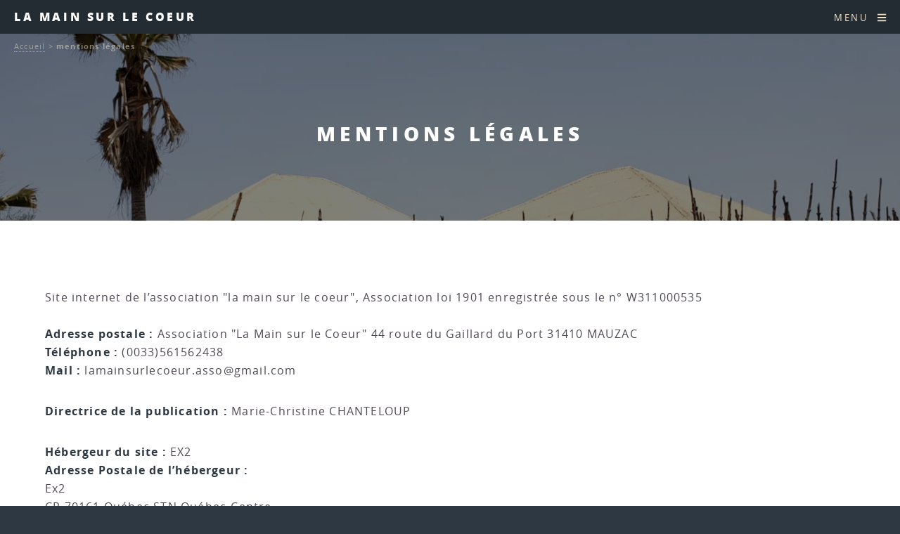

--- FILE ---
content_type: text/html; charset=utf-8
request_url: http://www.lamainsurlecoeur.com/spip.php?page=article&id_article=75
body_size: 5172
content:
<!DOCTYPE HTML>
<html class="page_article sans_composition ltr fr no-js" lang="fr" dir="ltr">
	<head>
		<script type='text/javascript'>/*<![CDATA[*/(function(H){H.className=H.className.replace(/\bno-js\b/,'js')})(document.documentElement);/*]]>*/</script>
		
		<meta http-equiv="Content-Type" content="text/html; charset=utf-8" />

		<title>mentions légales - la main sur le coeur</title>
<meta name="description" content=" Site internet de l&#039;association &#034;la main sur le coeur&#034;, Association loi 1901 enregistr&#233;e sous le n&#176; W311000535 Adresse postale : Association (&#8230;) " />
<link rel="canonical" href="http://www.lamainsurlecoeur.com/spip.php?page=article&amp;id_article=75" /><meta name="generator" content="SPIP 4.3.5" />


<meta name="viewport" content="width=device-width, initial-scale=1" />


<link rel="alternate" type="application/rss+xml" title="Syndiquer tout le site" href="spip.php?page=backend" />

<link rel='stylesheet' href='local/cache-css/aed88cc9fb1bb60181d226df91b8e3fb.css?1733336045' type='text/css' />












<script type='text/javascript'>var var_zajax_content='content';</script><script>
var mediabox_settings={"auto_detect":true,"ns":"box","tt_img":true,"sel_g":"#documents_portfolio a[type='image\/jpeg'],#documents_portfolio a[type='image\/png'],#documents_portfolio a[type='image\/gif']","sel_c":".mediabox","str_ssStart":"Diaporama","str_ssStop":"Arr\u00eater","str_cur":"{current}\/{total}","str_prev":"Pr\u00e9c\u00e9dent","str_next":"Suivant","str_close":"Fermer","str_loading":"Chargement\u2026","str_petc":"Taper \u2019Echap\u2019 pour fermer","str_dialTitDef":"Boite de dialogue","str_dialTitMed":"Affichage d\u2019un media","splash_url":"","lity":{"skin":"_simple-dark","maxWidth":"90%","maxHeight":"90%","minWidth":"400px","minHeight":"","slideshow_speed":"2500","opacite":"0.9","defaultCaptionState":"expanded"}};
</script>
<!-- insert_head_css -->

















<script type='text/javascript' src='local/cache-js/3c21b047dac0cdffecf422f5f2ce1691.js?1733335783'></script>










<!-- insert_head -->


<link rel="shortcut icon" href="local/cache-gd2/da/24c2de099fea57f4ec265f03061781.ico?1732695906" type="image/x-icon" />
<link rel="apple-touch-icon" sizes="57x57" href="local/cache-gd2/e5/69705f477840ae1c549c12bfe4cafb.png?1732695906" />
<link rel="apple-touch-icon" sizes="114x114" href="local/cache-gd2/62/bdfeb7ad99cb200de9886153d066e8.png?1732695906" />
<link rel="apple-touch-icon" sizes="72x72" href="local/cache-gd2/15/05e94dd60a59f56d1cd358f69e3d1d.png?1732695906" />
<link rel="apple-touch-icon" sizes="144x144" href="local/cache-gd2/17/290e384fa3cca66700b43c3bec272e.png?1732695906" />
<link rel="apple-touch-icon" sizes="60x60" href="local/cache-gd2/d6/e2d9ad798b0f1aa954bf195738eb5a.png?1732695906" />
<link rel="apple-touch-icon" sizes="120x120" href="local/cache-gd2/13/018734d01f7a6779c5f2d33413e5c3.png?1732695906" />
<link rel="apple-touch-icon" sizes="76x76" href="local/cache-gd2/2a/bb90e93a52e945853bc0e9e9e93f37.png?1732695906" />
<link rel="icon" type="image/png" href="local/cache-gd2/ec/ea5728280a4f256eba8eae33571109.png?1732695906" sizes="96x96" />
<link rel="icon" type="image/png" href="local/cache-gd2/1d/fb75427c01d50a405e5ce1408e16de.png?1732695906" sizes="16x16" />
<link rel="icon" type="image/png" href="local/cache-gd2/1f/2f660cee13267bbcced4d252cf9237.png?1732695906" sizes="32x32" />
<link rel="icon" type="image/png" href="local/cache-gd2/0a/c4f63e47d856e0f995d342947dd39f.png?1732695906" sizes="192x192" />
<meta name="msapplication-TileImage" content="local/cache-gd2/62/bdfeb7ad99cb200de9886153d066e8.png?1732695906" />

<meta name="msapplication-TileColor" content="#000000" />
<meta name="theme-color" content="#000000" />







<noscript><link rel="stylesheet" href="local/cache-scss/noscript-cssify-47154fd.css?1733336045" id="no-minify" /></noscript>	</head>
	<body class="is-preload">
	<div id="page-wrapper">
		<header id="header">		
			<p><a href="http://www.lamainsurlecoeur.com">la main sur le coeur</a></p>
			<nav id="nav">
	<ul>
		<li class="special">
			<a href="#menu" class="menuToggle"><span>Menu</span> <i class="icon icon-bars fa-icon"><svg xmlns="http://www.w3.org/2000/svg" viewBox="0 0 448 512" role="img" width="0" height="0"><!-- Font Awesome Free 5.15.4 by @fontawesome - https://fontawesome.com License - https://fontawesome.com/license/free (Icons: CC BY 4.0, Fonts: SIL OFL 1.1, Code: MIT License) --><path d="M16 132h416c8.837 0 16-7.163 16-16V76c0-8.837-7.163-16-16-16H16C7.163 60 0 67.163 0 76v40c0 8.837 7.163 16 16 16zm0 160h416c8.837 0 16-7.163 16-16v-40c0-8.837-7.163-16-16-16H16c-8.837 0-16 7.163-16 16v40c0 8.837 7.163 16 16 16zm0 160h416c8.837 0 16-7.163 16-16v-40c0-8.837-7.163-16-16-16H16c-8.837 0-16 7.163-16 16v40c0 8.837 7.163 16 16 16z"/></svg></i> </a>
			<div id="menu">
				<ul>
					<li><a class="accueil" href="http://www.lamainsurlecoeur.com">Accueil</a></li>
					
					<li>
						<a href="spip.php?page=rubrique&amp;id_rubrique=9">Afrique</a>
						
					</li>
					
					<li>
						<a href="spip.php?page=rubrique&amp;id_rubrique=22">Archives</a>
						
					</li>
					
					<li>
						<a href="spip.php?page=rubrique&amp;id_rubrique=10">Europe</a>
						
					</li>
					
					<li>
						<a href="spip.php?page=rubrique&amp;id_rubrique=3">Moyen Orient</a>
						
					</li>
					
					<li>
						<a href="spip.php?page=rubrique&amp;id_rubrique=11">Photos</a>
						
					</li>
					
					<li>
						<a href="spip.php?page=rubrique&amp;id_rubrique=6">Témoignages</a>
						
					</li>
					
					<li>
						<a href="spip.php?page=rubrique&amp;id_rubrique=4">vie de l&#8217;asso</a>
						
					</li>
					
				</ul>
				<a href="#menu" class="close"> <i class="icon icon-times fa-icon"><svg xmlns="http://www.w3.org/2000/svg" viewBox="0 0 352 512" role="img" width="0" height="0"><!-- Font Awesome Free 5.15.4 by @fontawesome - https://fontawesome.com License - https://fontawesome.com/license/free (Icons: CC BY 4.0, Fonts: SIL OFL 1.1, Code: MIT License) --><path d="M242.72 256l100.07-100.07c12.28-12.28 12.28-32.19 0-44.48l-22.24-22.24c-12.28-12.28-32.19-12.28-44.48 0L176 189.28 75.93 89.21c-12.28-12.28-32.19-12.28-44.48 0L9.21 111.45c-12.28 12.28-12.28 32.19 0 44.48L109.28 256 9.21 356.07c-12.28 12.28-12.28 32.19 0 44.48l22.24 22.24c12.28 12.28 32.2 12.28 44.48 0L176 322.72l100.07 100.07c12.28 12.28 32.2 12.28 44.48 0l22.24-22.24c12.28-12.28 12.28-32.19 0-44.48L242.72 256z"/></svg></i> </a>
			</div>
		</li>
	</ul>
</nav>		</header>
		
		<!-- content -->
		<article id="main">
	<header class="main">
		
		<h1 class="titre ">mentions légales</h1>
		
		
		
		<!-- breadcrumb -->
		<nav class="arbo">
	 
	
	
	 
	

	 
	<a href="http://www.lamainsurlecoeur.com/">Accueil</a><span class="divider"> &gt; </span>

<span class="active"><span class="on">mentions légales</span></span>
</nav>	</header>
	<section class="wrapper style5">
		<div class="inner">
			
			<div class="texte "><p>Site internet de l&#8217;association "la main sur le coeur", Association loi 1901 enregistrée sous le n&#176;&nbsp;W311000535
<br />
<br />
<strong>Adresse postale&nbsp;:</strong>  Association "La Main sur le Coeur" 44 route du Gaillard du Port 31410 MAUZAC<br class='autobr' />
<strong>Téléphone&nbsp;:</strong>  (0033)561562438 <br class='autobr' />
<strong> Mail&nbsp;:</strong> lamainsurlecoeur.asso@gmail.com</p>
<p><strong>Directrice de la publication&nbsp;:</strong> Marie-Christine CHANTELOUP</p>
<p><strong>Hébergeur du site&nbsp;:</strong> EX2<br class='autobr' />
<strong>Adresse Postale de l&#8217;hébergeur&nbsp;:</strong><br class='autobr' />
Ex2<br class='autobr' />
    CP 70161 Québec STN Québec-Centre,<br class='autobr' />
    G2K 0A2<br class='autobr' />
Québec, Québec<br class='autobr' />
CANADA</p>
<p><strong>Traitement des données nominatives&nbsp;:</strong><br class='autobr' />
Vos coordonnées nous sont indispensables pour vous envoyer votre reçu fiscal et/ou les informa­tions au sujet de l’Association que vous souhaitez recevoir. L’Association "La main sur le coeur" s’engage à ne pas ne commercialiser ou échanger vos coordonnées avec d’autres organismes.</p>
<p>Vos données personnelles sont conservées le temps nécessaire pour les finalités poursuivies auxquelles vous avez consenti (édition de votre reçu fiscal, envoi des informations concernant l’Association, sol­licitations de nouvelles donations, etc). Conformément au Règlement UE n&#176;2016/619 relatif à la protection des données à caractère personnel à la loi informatique et liberté du 6 janvier 1978, vous disposez d’un droit d’accès, de suppression et de rectification, de mise à jour, d’effacement, de retrait, d’opposition au traitement des données à caractère personnel vous concernant.</p>
<p>Pour exercer ce droit, adressez-vous à&nbsp;:<br class='autobr' />
Association "La main sur le coeur" - Responsable de Traitement<br class='autobr' />
44 route du Gaillard du Port - 31410 MAUZAC<br class='autobr' />
Tél.&nbsp;: (0033)561562438 <br class='autobr' />
E-mail&nbsp;: lamainsurlecoeur.asso@gmail.com</p>
<p><strong>Publicité&nbsp;:</strong><br class='autobr' />
L’Association "La main sur le coeur" n&#8217;affiche aucune forme de publicité sur son site. Celui-ci n’accueille et ne reçoit aucun fond publicitaire.</p>
<p><strong>Droit de propriété intellectuelle&nbsp;:</strong><br class='autobr' />
Toutes les informations ou documents contenus dans le site ainsi que tous les éléments créés pour le site sont soit la propriété de l’Association "La main sur le coeur", soit font l’objet de droit d’utilisation, de reproduction et de représentation consentis au profit de l’Association " La main sur le coeur". Toutes les informations de ce site relèvent des législations françaises et internationales protégeant les droits d’auteur.<br class='autobr' />
Aucune licence, ni aucun droit autre que celui de consulter le site n’est conféré à quiconque au regard des droits de propriété intellectuelle. La reproduction des documents du site est autorisée à des fins exclusives d’information pour un usage personnel et privé, toute reproduction et toute utilisation de copie réalisée à d’autres fins sont expressément interdites et soumises à l’autorisation préalable et expresse de l’Association "La main sur le coeur".</p>
<p>La dénomination Association "La main sur le coeur", les logos et autres produits et marques cités sur le site sont la propriété de l’Association "La main sur le coeur" et ne peuvent en conséquence être utilisés sans l&#8217;autorisation écrite préalable de l’Association "La main sur le coeur".</p>
<p><strong>Liens hypertexte&nbsp;:</strong><br class='autobr' />
L’Association "La main sur le coeur" ne peut être responsable des contenus des sites vers lesquels elle offre des liens qui sont proposés aux utilisateurs en tant que service.<br class='autobr' />
La création de lien vers le site de l’Association "La main sur le coeur" est soumise à l’autorisation préalable de l’Association "La main sur le coeur" en écrivant à l’adresse mail suivante&nbsp;:  lamainsurlecoeur.asso@gmail.com. L’Association "La main sur le coeur" est dégagée de toute responsabilité concernant les liens hypertextes vers son site qui ont été établis.</p>
<p><strong>Dispositions générales&nbsp;:</strong><br class='autobr' />
L’Association "La main sur le coeur" peut procéder à la mise à jour de ces conditions d’utilisation du site à tout moment. Les conditions générales d’utilisation du site sont soumises au droit français et relèvent de la compétence des tribunaux français.<br class='autobr' />
L’Association "La main sur le coeur" ne pourra être responsable de tout dommage direct ou indirect résultant de votre visite sur son site internet, de l’utilisation ou de l’impossibilité d’accéder et/ou d’utiliser le contenu de ce site. Cette limitation concerne tout type de dommages directs ou indirects y compris la perte de données, de bénéfices et l’interruption d’activité.</p></div>
			
			
			
			
		</div>
	</section>
</article>		
		<!-- Footer -->
		<footer id="footer">
			<div class="recherche"><form action="spip.php?page=recherche" method="get">
	<input name="page" value="recherche" type="hidden"
>
	
	<label for="recherche">Rechercher :</label>
	<div class="input-group">
		<input class="text search" type="search" placeholder="Rechercher" aria-label="Rechercher" name="recherche" id="recherche" />
		<button type="submit" class="submit">ok</button>
	</div>
</form></div>

  <!-- sociaux -->
<div class="sociaux">
	<ul class="sociaux-list">
		 
		<li><a href=" mailto:bascos@free.fr" class="mail"> <span class="socicon socicon-mail"></span><span class="name">E-mail</span></a></li> 
		<li><a href="https://www.facebook.com/marie.chanteloup.71/" class="facebook spip_out external"> <span class="socicon socicon-facebook"></span><span class="name">Facebook</span></a></li>
	</ul>
</div>
<!-- #sociaux --> 

<ul class="copyright">
	
	<li><a href="spip.php?page=article&amp;id_article=1">contact</a></li>
	
	<li><a href="spip.php?page=article&amp;id_article=73">adhésion</a></li>
	
	<li><a href="spip.php?page=article&amp;id_article=74">partenaires</a></li>
	
	<li><a href="spip.php?page=article&amp;id_article=75">mentions légales</a></li>
	
</ul>



<ul class="copyright">
	<li> 2012-
		2026  &mdash; la main sur le coeur
	</li>
	<li><a rel="contents" href="spip.php?page=plan">Plan du site</a></li>
		<li><a href="spip.php?page=login&amp;url=spip.php%3Fpage%3Darticle%26amp%3Bid_article%3D73" rel="nofollow" class='login_modal'>Se connecter</a></li>
		<li><a href="https://html5up.net/spectral" title="theme graphique par html5up" class="spip_out">HTML5 UP</a></li>
	<li>
		<small class="generator">
			<a href="https://www.spip.net/" rel="generator" title="Site r&#233;alis&#233; avec SPIP" class="spip_out">
				<img src="plugins/auto/html5up_spectral/v3.1.0/images/spip.svg" alt="SPIP" width="16" height="16" />
			</a>
		</small>
	</li>
</ul>		</footer>
		
	</div><!-- page-wrapper -->
	
	
	<script src="plugins/auto/html5up_spectral/v3.1.0/javascript/jquery.scrollex.min.js" type="text/javascript"></script>
	<script src="plugins/auto/html5up_spectral/v3.1.0/javascript/jquery.scrolly.min.js" type="text/javascript"></script>
	<script src="plugins/auto/html5up_spectral/v3.1.0/javascript/browser.min.js" type="text/javascript"></script>
	<script src="plugins/auto/html5up_spectral/v3.1.0/javascript/breakpoints.min.js" type="text/javascript"></script>
	<script src="plugins/auto/html5up_spectral/v3.1.0/javascript/util.js" type="text/javascript"></script>
	<script src="plugins/auto/html5up_spectral/v3.1.0/javascript/main.js" type="text/javascript"></script>

</body></html>


--- FILE ---
content_type: text/css
request_url: http://www.lamainsurlecoeur.com/local/cache-css/aed88cc9fb1bb60181d226df91b8e3fb.css?1733336045
body_size: 16614
content:
/* compact [
	plugins/auto/html5up_spectral/v3.1.0/css/fonts.css?1731658111
	local/cache-scss/main-cssify-b41bb7e.css?1733336045
	squelettes-dist/css/spip.css?1733335697
	local/cache-css/cssdyn-css_html5up_spectral_spip_css-a6cdaefb.css?1733336045
	plugins-dist/mediabox/lib/lity/lity.css?1733335684
	plugins-dist/mediabox/lity/css/lity.mediabox.css?1733335684
	plugins-dist/mediabox/lity/skins/_simple-dark/lity.css?1733335684
	plugins/auto/fontawesome/v1.1.0/css/fa-icons.css?1731658106
	plugins/auto/sociaux/v2.4.1/lib/socicon/style.css?1733336002
	plugins/auto/sociaux/v2.4.1/css/sociaux.css?1733336002
	local/cache-scss/theme-cssify-5d9c4b3.css?1733336045
] 83.5% */

/* plugins/auto/html5up_spectral/v3.1.0/css/fonts.css?1731658111 */
@font-face{font-family:"Open Sans";font-style:normal;font-weight:800;src:url('//www.lamainsurlecoeur.com/plugins/auto/html5up_spectral/v3.1.0/webfonts/opensans-extrabold-webfont.woff2') format("woff2"),url('//www.lamainsurlecoeur.com/plugins/auto/html5up_spectral/v3.1.0/webfonts/opensans-bold-webfont.woff') format("woff")}
@font-face{font-family:"Open Sans";font-style:italic;font-weight:800;src:url('//www.lamainsurlecoeur.com/plugins/auto/html5up_spectral/v3.1.0/webfonts/opensans-extrabolditalic-webfont.woff2') format("woff2"),url('//www.lamainsurlecoeur.com/plugins/auto/html5up_spectral/v3.1.0/webfonts/opensans-bolditalic-webfont.woff') format("woff")}
@font-face{font-family:"Open Sans";font-style:normal;font-weight:700;src:url('//www.lamainsurlecoeur.com/plugins/auto/html5up_spectral/v3.1.0/webfonts/opensans-bold-webfont.woff2') format("woff2"),url('//www.lamainsurlecoeur.com/plugins/auto/html5up_spectral/v3.1.0/webfonts/opensans-bold-webfont.woff') format("woff")}
@font-face{font-family:"Open Sans";font-style:italic;font-weight:700;src:url('//www.lamainsurlecoeur.com/plugins/auto/html5up_spectral/v3.1.0/webfonts/opensans-bolditalic-webfont.woff2') format("woff2"),url('//www.lamainsurlecoeur.com/plugins/auto/html5up_spectral/v3.1.0/webfonts/opensans-bolditalic-webfont.woff') format("woff")}
@font-face{font-family:"Open Sans";font-style:normal;font-weight:400;src:url('//www.lamainsurlecoeur.com/plugins/auto/html5up_spectral/v3.1.0/webfonts/opensans-regular-webfont.woff2') format("woff2"),url('//www.lamainsurlecoeur.com/plugins/auto/html5up_spectral/v3.1.0/webfonts/opensans-regular-webfont.woff') format("woff")}
@font-face{font-family:"Open Sans";font-style:italic;font-weight:400;src:url('//www.lamainsurlecoeur.com/plugins/auto/html5up_spectral/v3.1.0/webfonts/opensans-italic-webfont.woff2') format("woff2"),url('//www.lamainsurlecoeur.com/plugins/auto/html5up_spectral/v3.1.0/webfonts/opensans-italic-webfont.woff') format("woff")}

/* local/cache-scss/main-cssify-b41bb7e.css?1733336045 */
html,body,div,span,applet,object,iframe,h1,h2,h3,h4,h5,h6,p,blockquote,pre,a,abbr,acronym,address,big,cite,code,del,dfn,em,img,ins,kbd,q,s,samp,small,strike,strong,sub,sup,tt,var,b,u,i,center,dl,dt,dd,ol,ul,li,fieldset,form,label,legend,table,caption,tbody,tfoot,thead,tr,th,td,article,aside,canvas,details,embed,figure,figcaption,footer,header,hgroup,menu,nav,output,ruby,section,summary,time,mark,audio,video{margin:0;padding:0;border:0;font-size:100%;font:inherit;vertical-align:baseline}
article,aside,details,figcaption,figure,footer,header,hgroup,menu,nav,section{display:block}
body{line-height:1}
ol,ul{list-style:none}
blockquote,q{quotes:none}
blockquote:before,blockquote:after,q:before,q:after{content:"";content:none}
table{border-collapse:collapse;border-spacing:0}
body{-webkit-text-size-adjust:none}
mark{background-color:transparent;color:inherit}
input::-moz-focus-inner{border:0;padding:0}
input,select,textarea{-moz-appearance:none;-webkit-appearance:none;-ms-appearance:none;appearance:none}
@-ms-viewport{width:device-width}
html{box-sizing:border-box}
*,*:before,*:after{box-sizing:inherit}
body{background:#2e3842}
body.is-preload *,body.is-preload *:before,body.is-preload *:after{-moz-animation:none!important;-webkit-animation:none!important;-ms-animation:none!important;animation:none!important;-moz-transition:none!important;-webkit-transition:none!important;-ms-transition:none!important;transition:none!important}
body,input,select,textarea{color:#fff;font-family:"Open Sans",Helvetica,sans-serif;font-size:15pt;font-weight:400;letter-spacing:.075em;line-height:1.65em}
@media screen and (max-width:1680px){body,input,select,textarea{font-size:13pt}}
@media screen and (max-width:1280px){body,input,select,textarea{font-size:12pt}}
@media screen and (max-width:736px){body,input,select,textarea{font-size:11pt;letter-spacing:.0375em}}
a{-moz-transition:color 0.2s ease,border-bottom-color 0.2s ease;-webkit-transition:color 0.2s ease,border-bottom-color 0.2s ease;-ms-transition:color 0.2s ease,border-bottom-color 0.2s ease;transition:color 0.2s ease,border-bottom-color 0.2s ease;border-bottom:dotted 1px;color:inherit;text-decoration:none}
a:hover{border-bottom-color:transparent}
strong,b{color:#fff;font-weight:600}
em,i{font-style:italic}
p{margin:0 0 2em}
h1,h2,h3,h4,h5,h6{color:#fff;font-weight:800;letter-spacing:.225em;line-height:1em;margin:0 0 1em;text-transform:uppercase}
h1 a,h2 a,h3 a,h4 a,h5 a,h6 a{color:inherit;text-decoration:none}
h2{font-size:1.35em;line-height:1.75em}
@media screen and (max-width:736px){h2{font-size:1.1em;line-height:1.65em}}
h3{font-size:1.15em;line-height:1.75em}
@media screen and (max-width:736px){h3{font-size:1em;line-height:1.65em}}
h4{font-size:1em;line-height:1.5em}
h5{font-size:.8em;line-height:1.5em}
h6{font-size:.7em;line-height:1.5em}
sub{font-size:.8em;position:relative;top:.5em}
sup{font-size:.8em;position:relative;top:-.5em}
hr{border:0;border-bottom:solid 2px #fff;margin:3em 0}
hr.major{margin:4.5em 0}
blockquote{border-left:solid 4px #fff;font-style:italic;margin:0 0 2em;padding:.5em 0 .5em 2em}
code{background:rgba(144,144,144,0.25);border-radius:3px;font-family:"Courier New",monospace;font-size:.9em;letter-spacing:0;margin:0 .25em;padding:.25em .65em}
pre{-webkit-overflow-scrolling:touch;font-family:"Courier New",monospace;font-size:.9em;margin:0 0 2em}
pre code{display:block;line-height:1.75em;padding:1em 1.5em;overflow-x:auto}
.align-left{text-align:left}
.align-center{text-align:center}
.align-right{text-align:right}
.row{display:flex;flex-wrap:wrap;box-sizing:border-box;align-items:stretch}
.row > *{box-sizing:border-box}
.row.gtr-uniform > * > :last-child{margin-bottom:0}
.row.aln-left{justify-content:flex-start}
.row.aln-center{justify-content:center}
.row.aln-right{justify-content:flex-end}
.row.aln-top{align-items:flex-start}
.row.aln-middle{align-items:center}
.row.aln-bottom{align-items:flex-end}
.row > .imp{order:-1}
.row > .col-1{width:8.3333333333%}
.row > .off-1{margin-left:8.3333333333%}
.row > .col-2{width:16.6666666667%}
.row > .off-2{margin-left:16.6666666667%}
.row > .col-3{width:25%}
.row > .off-3{margin-left:25%}
.row > .col-4{width:33.3333333333%}
.row > .off-4{margin-left:33.3333333333%}
.row > .col-5{width:41.6666666667%}
.row > .off-5{margin-left:41.6666666667%}
.row > .col-6{width:50%}
.row > .off-6{margin-left:50%}
.row > .col-7{width:58.3333333333%}
.row > .off-7{margin-left:58.3333333333%}
.row > .col-8{width:66.6666666667%}
.row > .off-8{margin-left:66.6666666667%}
.row > .col-9{width:75%}
.row > .off-9{margin-left:75%}
.row > .col-10{width:83.3333333333%}
.row > .off-10{margin-left:83.3333333333%}
.row > .col-11{width:91.6666666667%}
.row > .off-11{margin-left:91.6666666667%}
.row > .col-12{width:100%}
.row > .off-12{margin-left:100%}
.row.gtr-0{margin-top:0;margin-left:0em}
.row.gtr-0 > *{padding:0 0 0 0em}
.row.gtr-0.gtr-uniform{margin-top:0em}
.row.gtr-0.gtr-uniform > *{padding-top:0em}
.row.gtr-25{margin-top:0;margin-left:-.375em}
.row.gtr-25 > *{padding:0 0 0 .375em}
.row.gtr-25.gtr-uniform{margin-top:-.375em}
.row.gtr-25.gtr-uniform > *{padding-top:.375em}
.row.gtr-50{margin-top:0;margin-left:-.75em}
.row.gtr-50 > *{padding:0 0 0 .75em}
.row.gtr-50.gtr-uniform{margin-top:-.75em}
.row.gtr-50.gtr-uniform > *{padding-top:.75em}
.row{margin-top:0;margin-left:-1.5em}
.row > *{padding:0 0 0 1.5em}
.row.gtr-uniform{margin-top:-1.5em}
.row.gtr-uniform > *{padding-top:1.5em}
.row.gtr-150{margin-top:0;margin-left:-2.25em}
.row.gtr-150 > *{padding:0 0 0 2.25em}
.row.gtr-150.gtr-uniform{margin-top:-2.25em}
.row.gtr-150.gtr-uniform > *{padding-top:2.25em}
.row.gtr-200{margin-top:0;margin-left:-3em}
.row.gtr-200 > *{padding:0 0 0 3em}
.row.gtr-200.gtr-uniform{margin-top:-3em}
.row.gtr-200.gtr-uniform > *{padding-top:3em}
@media screen and (max-width:1680px){.row{display:flex;flex-wrap:wrap;box-sizing:border-box;align-items:stretch}
.row > *{box-sizing:border-box}
.row.gtr-uniform > * > :last-child{margin-bottom:0}
.row.aln-left{justify-content:flex-start}
.row.aln-center{justify-content:center}
.row.aln-right{justify-content:flex-end}
.row.aln-top{align-items:flex-start}
.row.aln-middle{align-items:center}
.row.aln-bottom{align-items:flex-end}
.row > .imp-xlarge{order:-1}
.row > .col-1-xlarge{width:8.3333333333%}
.row > .off-1-xlarge{margin-left:8.3333333333%}
.row > .col-2-xlarge{width:16.6666666667%}
.row > .off-2-xlarge{margin-left:16.6666666667%}
.row > .col-3-xlarge{width:25%}
.row > .off-3-xlarge{margin-left:25%}
.row > .col-4-xlarge{width:33.3333333333%}
.row > .off-4-xlarge{margin-left:33.3333333333%}
.row > .col-5-xlarge{width:41.6666666667%}
.row > .off-5-xlarge{margin-left:41.6666666667%}
.row > .col-6-xlarge{width:50%}
.row > .off-6-xlarge{margin-left:50%}
.row > .col-7-xlarge{width:58.3333333333%}
.row > .off-7-xlarge{margin-left:58.3333333333%}
.row > .col-8-xlarge{width:66.6666666667%}
.row > .off-8-xlarge{margin-left:66.6666666667%}
.row > .col-9-xlarge{width:75%}
.row > .off-9-xlarge{margin-left:75%}
.row > .col-10-xlarge{width:83.3333333333%}
.row > .off-10-xlarge{margin-left:83.3333333333%}
.row > .col-11-xlarge{width:91.6666666667%}
.row > .off-11-xlarge{margin-left:91.6666666667%}
.row > .col-12-xlarge{width:100%}
.row > .off-12-xlarge{margin-left:100%}
.row.gtr-0{margin-top:0;margin-left:0em}
.row.gtr-0 > *{padding:0 0 0 0em}
.row.gtr-0.gtr-uniform{margin-top:0em}
.row.gtr-0.gtr-uniform > *{padding-top:0em}
.row.gtr-25{margin-top:0;margin-left:-.375em}
.row.gtr-25 > *{padding:0 0 0 .375em}
.row.gtr-25.gtr-uniform{margin-top:-.375em}
.row.gtr-25.gtr-uniform > *{padding-top:.375em}
.row.gtr-50{margin-top:0;margin-left:-.75em}
.row.gtr-50 > *{padding:0 0 0 .75em}
.row.gtr-50.gtr-uniform{margin-top:-.75em}
.row.gtr-50.gtr-uniform > *{padding-top:.75em}
.row{margin-top:0;margin-left:-1.5em}
.row > *{padding:0 0 0 1.5em}
.row.gtr-uniform{margin-top:-1.5em}
.row.gtr-uniform > *{padding-top:1.5em}
.row.gtr-150{margin-top:0;margin-left:-2.25em}
.row.gtr-150 > *{padding:0 0 0 2.25em}
.row.gtr-150.gtr-uniform{margin-top:-2.25em}
.row.gtr-150.gtr-uniform > *{padding-top:2.25em}
.row.gtr-200{margin-top:0;margin-left:-3em}
.row.gtr-200 > *{padding:0 0 0 3em}
.row.gtr-200.gtr-uniform{margin-top:-3em}
.row.gtr-200.gtr-uniform > *{padding-top:3em}}
@media screen and (max-width:1280px){.row{display:flex;flex-wrap:wrap;box-sizing:border-box;align-items:stretch}
.row > *{box-sizing:border-box}
.row.gtr-uniform > * > :last-child{margin-bottom:0}
.row.aln-left{justify-content:flex-start}
.row.aln-center{justify-content:center}
.row.aln-right{justify-content:flex-end}
.row.aln-top{align-items:flex-start}
.row.aln-middle{align-items:center}
.row.aln-bottom{align-items:flex-end}
.row > .imp-large{order:-1}
.row > .col-1-large{width:8.3333333333%}
.row > .off-1-large{margin-left:8.3333333333%}
.row > .col-2-large{width:16.6666666667%}
.row > .off-2-large{margin-left:16.6666666667%}
.row > .col-3-large{width:25%}
.row > .off-3-large{margin-left:25%}
.row > .col-4-large{width:33.3333333333%}
.row > .off-4-large{margin-left:33.3333333333%}
.row > .col-5-large{width:41.6666666667%}
.row > .off-5-large{margin-left:41.6666666667%}
.row > .col-6-large{width:50%}
.row > .off-6-large{margin-left:50%}
.row > .col-7-large{width:58.3333333333%}
.row > .off-7-large{margin-left:58.3333333333%}
.row > .col-8-large{width:66.6666666667%}
.row > .off-8-large{margin-left:66.6666666667%}
.row > .col-9-large{width:75%}
.row > .off-9-large{margin-left:75%}
.row > .col-10-large{width:83.3333333333%}
.row > .off-10-large{margin-left:83.3333333333%}
.row > .col-11-large{width:91.6666666667%}
.row > .off-11-large{margin-left:91.6666666667%}
.row > .col-12-large{width:100%}
.row > .off-12-large{margin-left:100%}
.row.gtr-0{margin-top:0;margin-left:0em}
.row.gtr-0 > *{padding:0 0 0 0em}
.row.gtr-0.gtr-uniform{margin-top:0em}
.row.gtr-0.gtr-uniform > *{padding-top:0em}
.row.gtr-25{margin-top:0;margin-left:-.375em}
.row.gtr-25 > *{padding:0 0 0 .375em}
.row.gtr-25.gtr-uniform{margin-top:-.375em}
.row.gtr-25.gtr-uniform > *{padding-top:.375em}
.row.gtr-50{margin-top:0;margin-left:-.75em}
.row.gtr-50 > *{padding:0 0 0 .75em}
.row.gtr-50.gtr-uniform{margin-top:-.75em}
.row.gtr-50.gtr-uniform > *{padding-top:.75em}
.row{margin-top:0;margin-left:-1.5em}
.row > *{padding:0 0 0 1.5em}
.row.gtr-uniform{margin-top:-1.5em}
.row.gtr-uniform > *{padding-top:1.5em}
.row.gtr-150{margin-top:0;margin-left:-2.25em}
.row.gtr-150 > *{padding:0 0 0 2.25em}
.row.gtr-150.gtr-uniform{margin-top:-2.25em}
.row.gtr-150.gtr-uniform > *{padding-top:2.25em}
.row.gtr-200{margin-top:0;margin-left:-3em}
.row.gtr-200 > *{padding:0 0 0 3em}
.row.gtr-200.gtr-uniform{margin-top:-3em}
.row.gtr-200.gtr-uniform > *{padding-top:3em}}
@media screen and (max-width:980px){.row{display:flex;flex-wrap:wrap;box-sizing:border-box;align-items:stretch}
.row > *{box-sizing:border-box}
.row.gtr-uniform > * > :last-child{margin-bottom:0}
.row.aln-left{justify-content:flex-start}
.row.aln-center{justify-content:center}
.row.aln-right{justify-content:flex-end}
.row.aln-top{align-items:flex-start}
.row.aln-middle{align-items:center}
.row.aln-bottom{align-items:flex-end}
.row > .imp-medium{order:-1}
.row > .col-1-medium{width:8.3333333333%}
.row > .off-1-medium{margin-left:8.3333333333%}
.row > .col-2-medium{width:16.6666666667%}
.row > .off-2-medium{margin-left:16.6666666667%}
.row > .col-3-medium{width:25%}
.row > .off-3-medium{margin-left:25%}
.row > .col-4-medium{width:33.3333333333%}
.row > .off-4-medium{margin-left:33.3333333333%}
.row > .col-5-medium{width:41.6666666667%}
.row > .off-5-medium{margin-left:41.6666666667%}
.row > .col-6-medium{width:50%}
.row > .off-6-medium{margin-left:50%}
.row > .col-7-medium{width:58.3333333333%}
.row > .off-7-medium{margin-left:58.3333333333%}
.row > .col-8-medium{width:66.6666666667%}
.row > .off-8-medium{margin-left:66.6666666667%}
.row > .col-9-medium{width:75%}
.row > .off-9-medium{margin-left:75%}
.row > .col-10-medium{width:83.3333333333%}
.row > .off-10-medium{margin-left:83.3333333333%}
.row > .col-11-medium{width:91.6666666667%}
.row > .off-11-medium{margin-left:91.6666666667%}
.row > .col-12-medium{width:100%}
.row > .off-12-medium{margin-left:100%}
.row.gtr-0{margin-top:0;margin-left:0em}
.row.gtr-0 > *{padding:0 0 0 0em}
.row.gtr-0.gtr-uniform{margin-top:0em}
.row.gtr-0.gtr-uniform > *{padding-top:0em}
.row.gtr-25{margin-top:0;margin-left:-.375em}
.row.gtr-25 > *{padding:0 0 0 .375em}
.row.gtr-25.gtr-uniform{margin-top:-.375em}
.row.gtr-25.gtr-uniform > *{padding-top:.375em}
.row.gtr-50{margin-top:0;margin-left:-.75em}
.row.gtr-50 > *{padding:0 0 0 .75em}
.row.gtr-50.gtr-uniform{margin-top:-.75em}
.row.gtr-50.gtr-uniform > *{padding-top:.75em}
.row{margin-top:0;margin-left:-1.5em}
.row > *{padding:0 0 0 1.5em}
.row.gtr-uniform{margin-top:-1.5em}
.row.gtr-uniform > *{padding-top:1.5em}
.row.gtr-150{margin-top:0;margin-left:-2.25em}
.row.gtr-150 > *{padding:0 0 0 2.25em}
.row.gtr-150.gtr-uniform{margin-top:-2.25em}
.row.gtr-150.gtr-uniform > *{padding-top:2.25em}
.row.gtr-200{margin-top:0;margin-left:-3em}
.row.gtr-200 > *{padding:0 0 0 3em}
.row.gtr-200.gtr-uniform{margin-top:-3em}
.row.gtr-200.gtr-uniform > *{padding-top:3em}}
@media screen and (max-width:736px){.row{display:flex;flex-wrap:wrap;box-sizing:border-box;align-items:stretch}
.row > *{box-sizing:border-box}
.row.gtr-uniform > * > :last-child{margin-bottom:0}
.row.aln-left{justify-content:flex-start}
.row.aln-center{justify-content:center}
.row.aln-right{justify-content:flex-end}
.row.aln-top{align-items:flex-start}
.row.aln-middle{align-items:center}
.row.aln-bottom{align-items:flex-end}
.row > .imp-small{order:-1}
.row > .col-1-small{width:8.3333333333%}
.row > .off-1-small{margin-left:8.3333333333%}
.row > .col-2-small{width:16.6666666667%}
.row > .off-2-small{margin-left:16.6666666667%}
.row > .col-3-small{width:25%}
.row > .off-3-small{margin-left:25%}
.row > .col-4-small{width:33.3333333333%}
.row > .off-4-small{margin-left:33.3333333333%}
.row > .col-5-small{width:41.6666666667%}
.row > .off-5-small{margin-left:41.6666666667%}
.row > .col-6-small{width:50%}
.row > .off-6-small{margin-left:50%}
.row > .col-7-small{width:58.3333333333%}
.row > .off-7-small{margin-left:58.3333333333%}
.row > .col-8-small{width:66.6666666667%}
.row > .off-8-small{margin-left:66.6666666667%}
.row > .col-9-small{width:75%}
.row > .off-9-small{margin-left:75%}
.row > .col-10-small{width:83.3333333333%}
.row > .off-10-small{margin-left:83.3333333333%}
.row > .col-11-small{width:91.6666666667%}
.row > .off-11-small{margin-left:91.6666666667%}
.row > .col-12-small{width:100%}
.row > .off-12-small{margin-left:100%}
.row.gtr-0{margin-top:0;margin-left:0em}
.row.gtr-0 > *{padding:0 0 0 0em}
.row.gtr-0.gtr-uniform{margin-top:0em}
.row.gtr-0.gtr-uniform > *{padding-top:0em}
.row.gtr-25{margin-top:0;margin-left:-.375em}
.row.gtr-25 > *{padding:0 0 0 .375em}
.row.gtr-25.gtr-uniform{margin-top:-.375em}
.row.gtr-25.gtr-uniform > *{padding-top:.375em}
.row.gtr-50{margin-top:0;margin-left:-.75em}
.row.gtr-50 > *{padding:0 0 0 .75em}
.row.gtr-50.gtr-uniform{margin-top:-.75em}
.row.gtr-50.gtr-uniform > *{padding-top:.75em}
.row{margin-top:0;margin-left:-1.5em}
.row > *{padding:0 0 0 1.5em}
.row.gtr-uniform{margin-top:-1.5em}
.row.gtr-uniform > *{padding-top:1.5em}
.row.gtr-150{margin-top:0;margin-left:-2.25em}
.row.gtr-150 > *{padding:0 0 0 2.25em}
.row.gtr-150.gtr-uniform{margin-top:-2.25em}
.row.gtr-150.gtr-uniform > *{padding-top:2.25em}
.row.gtr-200{margin-top:0;margin-left:-3em}
.row.gtr-200 > *{padding:0 0 0 3em}
.row.gtr-200.gtr-uniform{margin-top:-3em}
.row.gtr-200.gtr-uniform > *{padding-top:3em}}
@media screen and (max-width:480px){.row{display:flex;flex-wrap:wrap;box-sizing:border-box;align-items:stretch}
.row > *{box-sizing:border-box}
.row.gtr-uniform > * > :last-child{margin-bottom:0}
.row.aln-left{justify-content:flex-start}
.row.aln-center{justify-content:center}
.row.aln-right{justify-content:flex-end}
.row.aln-top{align-items:flex-start}
.row.aln-middle{align-items:center}
.row.aln-bottom{align-items:flex-end}
.row > .imp-xsmall{order:-1}
.row > .col-1-xsmall{width:8.3333333333%}
.row > .off-1-xsmall{margin-left:8.3333333333%}
.row > .col-2-xsmall{width:16.6666666667%}
.row > .off-2-xsmall{margin-left:16.6666666667%}
.row > .col-3-xsmall{width:25%}
.row > .off-3-xsmall{margin-left:25%}
.row > .col-4-xsmall{width:33.3333333333%}
.row > .off-4-xsmall{margin-left:33.3333333333%}
.row > .col-5-xsmall{width:41.6666666667%}
.row > .off-5-xsmall{margin-left:41.6666666667%}
.row > .col-6-xsmall{width:50%}
.row > .off-6-xsmall{margin-left:50%}
.row > .col-7-xsmall{width:58.3333333333%}
.row > .off-7-xsmall{margin-left:58.3333333333%}
.row > .col-8-xsmall{width:66.6666666667%}
.row > .off-8-xsmall{margin-left:66.6666666667%}
.row > .col-9-xsmall{width:75%}
.row > .off-9-xsmall{margin-left:75%}
.row > .col-10-xsmall{width:83.3333333333%}
.row > .off-10-xsmall{margin-left:83.3333333333%}
.row > .col-11-xsmall{width:91.6666666667%}
.row > .off-11-xsmall{margin-left:91.6666666667%}
.row > .col-12-xsmall{width:100%}
.row > .off-12-xsmall{margin-left:100%}
.row.gtr-0{margin-top:0;margin-left:0em}
.row.gtr-0 > *{padding:0 0 0 0em}
.row.gtr-0.gtr-uniform{margin-top:0em}
.row.gtr-0.gtr-uniform > *{padding-top:0em}
.row.gtr-25{margin-top:0;margin-left:-.375em}
.row.gtr-25 > *{padding:0 0 0 .375em}
.row.gtr-25.gtr-uniform{margin-top:-.375em}
.row.gtr-25.gtr-uniform > *{padding-top:.375em}
.row.gtr-50{margin-top:0;margin-left:-.75em}
.row.gtr-50 > *{padding:0 0 0 .75em}
.row.gtr-50.gtr-uniform{margin-top:-.75em}
.row.gtr-50.gtr-uniform > *{padding-top:.75em}
.row{margin-top:0;margin-left:-1.5em}
.row > *{padding:0 0 0 1.5em}
.row.gtr-uniform{margin-top:-1.5em}
.row.gtr-uniform > *{padding-top:1.5em}
.row.gtr-150{margin-top:0;margin-left:-2.25em}
.row.gtr-150 > *{padding:0 0 0 2.25em}
.row.gtr-150.gtr-uniform{margin-top:-2.25em}
.row.gtr-150.gtr-uniform > *{padding-top:2.25em}
.row.gtr-200{margin-top:0;margin-left:-3em}
.row.gtr-200 > *{padding:0 0 0 3em}
.row.gtr-200.gtr-uniform{margin-top:-3em}
.row.gtr-200.gtr-uniform > *{padding-top:3em}}
section.special,article.special{text-align:center}
header p{color:rgba(255,255,255,0.5);position:relative;top:-.25em}
header h3 + p{font-size:1.1em}
header h4 + p,header h5 + p,header h6 + p{font-size:.9em}
header.major{margin:0 0 3.5em}
header.major h2,header.major h3,header.major h4,header.major h5,header.major h6{border-bottom:solid 2px #fff;display:inline-block;padding-bottom:1em;position:relative}
header.major h2:after,header.major h3:after,header.major h4:after,header.major h5:after,header.major h6:after{content:"";display:block;height:1px}
header.major p{color:#fff;top:0}
@media screen and (max-width:736px){header.major{margin:0 0 2em}}
@media screen and (max-width:980px){header br{display:none}}
form{margin:0 0 2em}
label{color:#fff;display:block;font-size:.9em;font-weight:600;margin:0 0 1em}
input[type="text"],input[type="password"],input[type="email"],select,textarea{-moz-appearance:none;-webkit-appearance:none;-ms-appearance:none;appearance:none;background-color:rgba(144,144,144,0.25);border-radius:3px;border:none;color:inherit;display:block;outline:0;padding:0 1em;text-decoration:none;width:100%}
input[type="text"]:invalid,input[type="password"]:invalid,input[type="email"]:invalid,select:invalid,textarea:invalid{box-shadow:none}
input[type="text"]:focus,input[type="password"]:focus,input[type="email"]:focus,select:focus,textarea:focus{box-shadow:0 0 0 2px #21b2a6}
select{background-size:1.25em;background-repeat:no-repeat;background-position:calc(100% - 1em) center;height:2.75em;padding-right:2.75em;text-overflow:ellipsis}
select:focus::-ms-value{background-color:transparent}
select::-ms-expand{display:none}
input[type="text"],input[type="password"],input[type="email"],select{height:2.75em}
textarea{padding:.75em 1em}
input[type="checkbox"],input[type="radio"]{-moz-appearance:none;-webkit-appearance:none;-ms-appearance:none;appearance:none;display:block;float:left;margin-right:-2em;opacity:0;width:1em;z-index:-1}
input[type="checkbox"] + label,input[type="radio"] + label{text-decoration:none;color:#fff;cursor:pointer;display:inline-block;font-size:1em;font-weight:400;padding-left:2.4em;padding-right:.75em;position:relative}
input[type="checkbox"] + label:before,input[type="radio"] + label:before{-moz-osx-font-smoothing:grayscale;-webkit-font-smoothing:antialiased;display:inline-block;font-style:normal;font-variant:normal;text-rendering:auto;line-height:1;text-transform:none!important;font-family:"Font Awesome 5 Free";font-weight:900}
input[type="checkbox"] + label:before,input[type="radio"] + label:before{background:rgba(144,144,144,0.25);border-radius:3px;content:"";display:inline-block;font-size:.8em;height:2.0625em;left:0;line-height:2.0625em;position:absolute;text-align:center;top:0;width:2.0625em;font-family:inherit}
input[type="checkbox"]:checked + label:before,input[type="radio"]:checked + label:before{background:#2e3842;color:#fff;content:"X"}
input[type="checkbox"]:focus + label:before,input[type="radio"]:focus + label:before{box-shadow:0 0 0 2px #21b2a6}
input[type="checkbox"] + label:before{border-radius:3px}
input[type="radio"] + label:before{border-radius:100%}::-webkit-input-placeholder{color:rgba(255,255,255,0.5)!important;opacity:1}:-moz-placeholder{color:rgba(255,255,255,0.5)!important;opacity:1}::-moz-placeholder{color:rgba(255,255,255,0.5)!important;opacity:1}:-ms-input-placeholder{color:rgba(255,255,255,0.5)!important;opacity:1}
.box{border-radius:3px;border:solid 2px #fff;margin-bottom:2em;padding:1.5em}
.box > :last-child,.box > :last-child > :last-child,.box > :last-child > :last-child > :last-child{margin-bottom:0}
.box.alt{border:0;border-radius:0;padding:0}
.icon{text-decoration:none;border-bottom:none;position:relative}
.icon:before{-moz-osx-font-smoothing:grayscale;-webkit-font-smoothing:antialiased;display:inline-block;font-style:normal;font-variant:normal;text-rendering:auto;line-height:1;text-transform:none!important;font-family:"Font Awesome 5 Free";font-weight:400}
.icon > .label{display:none}
.icon:before{line-height:inherit}
.icon.solid:before{font-weight:900}
.icon.major{-moz-transform:rotate(-45deg);-webkit-transform:rotate(-45deg);-ms-transform:rotate(-45deg);transform:rotate(-45deg);border-radius:3px;border:solid 2px #fff;display:inline-block;font-size:1.35em;height:calc(3em + 2px);line-height:3em;text-align:center;width:calc(3em + 2px)}
.icon.major:before{-moz-transform:rotate(45deg);-webkit-transform:rotate(45deg);-ms-transform:rotate(45deg);transform:rotate(45deg);display:inline-block;font-size:1.5em}
@media screen and (max-width:736px){.icon.major{font-size:1em}}
.icon.style1{color:#0fc}
.icon.style2{color:#00f0ff}
.icon.style3{color:#76ddff}
.image{border-radius:3px;border:0;display:inline-block;position:relative}
.image img{border-radius:3px;display:block}
.image.left{float:left;margin:0 2em 2em 0;top:.25em}
.image.right{float:right;margin:0 0 2em 2em;top:.25em}
.image.left,.image.right{max-width:40%}
.image.left img,.image.right img{width:100%}
.image.fit{display:block;margin:0 0 2em;width:100%}
.image.fit img{width:100%}
ol{list-style:decimal;margin:0 0 2em;padding-left:1.25em}
ol li{padding-left:.25em}
ul{list-style:disc;margin:0 0 2em;padding-left:1em}
ul li{padding-left:.5em}
ul.alt{list-style:none;padding-left:0}
ul.alt li{border-top:solid 1px #fff;padding:.5em 0}
ul.alt li:first-child{border-top:0;padding-top:0}
dl{margin:0 0 2em}
ul.actions{display:-moz-flex;display:-webkit-flex;display:-ms-flex;display:flex;cursor:default;list-style:none;margin-left:-1em;padding-left:0}
ul.actions li{padding:0 0 0 1em;vertical-align:middle}
ul.actions.special{-moz-justify-content:center;-webkit-justify-content:center;-ms-justify-content:center;justify-content:center;width:100%;margin-left:0}
ul.actions.special li:first-child{padding-left:0}
ul.actions.stacked{-moz-flex-direction:column;-webkit-flex-direction:column;-ms-flex-direction:column;flex-direction:column;margin-left:0}
ul.actions.stacked li{padding:1em 0 0}
ul.actions.stacked li:first-child{padding-top:0}
ul.actions.fit{width:calc(100% + 1em)}
ul.actions.fit li{-moz-flex-grow:1;-webkit-flex-grow:1;-ms-flex-grow:1;flex-grow:1;-moz-flex-shrink:1;-webkit-flex-shrink:1;-ms-flex-shrink:1;flex-shrink:1;width:100%}
ul.actions.fit li > *{width:100%}
ul.actions.fit.stacked{width:100%}
@media screen and (max-width:480px){ul.actions:not(.fixed){-moz-flex-direction:column;-webkit-flex-direction:column;-ms-flex-direction:column;flex-direction:column;margin-left:0;width:100%!important}
ul.actions:not(.fixed) li{-moz-flex-grow:1;-webkit-flex-grow:1;-ms-flex-grow:1;flex-grow:1;-moz-flex-shrink:1;-webkit-flex-shrink:1;-ms-flex-shrink:1;flex-shrink:1;padding:1em 0 0;text-align:center;width:100%}
ul.actions:not(.fixed) li > *{width:100%}
ul.actions:not(.fixed) li:first-child{padding-top:0}
ul.actions:not(.fixed) li input[type="submit"],ul.actions:not(.fixed) li input[type="reset"],ul.actions:not(.fixed) li input[type="button"],ul.actions:not(.fixed) li button,ul.actions:not(.fixed) li .button{width:100%}
ul.actions:not(.fixed) li input[type="submit"].icon:before,ul.actions:not(.fixed) li input[type="reset"].icon:before,ul.actions:not(.fixed) li input[type="button"].icon:before,ul.actions:not(.fixed) li button.icon:before,ul.actions:not(.fixed) li .button.icon:before{margin-left:-.5em}}
ul.icons{cursor:default;list-style:none;padding-left:0}
ul.icons li{display:inline-block;padding:0 1em 0 0}
ul.icons li:last-child{padding-right:0!important}
ul.icons.major{padding:1em 0}
ul.icons.major li{padding-right:3.5em}
@media screen and (max-width:736px){ul.icons.major li{padding:0 1em!important}}
.table-wrapper{-webkit-overflow-scrolling:touch;overflow-x:auto}
table{margin:0 0 2em;width:100%}
table tbody tr{border:solid 1px #fff;border-left:0;border-right:0}
table tbody tr:nth-child(2n + 1){background-color:rgba(144,144,144,0.25)}
table td{padding:.75em .75em}
table th{color:#fff;font-size:.9em;font-weight:600;padding:0 .75em .75em;text-align:left}
table thead{border-bottom:solid 2px #fff}
table tfoot{border-top:solid 2px #fff}
table.alt{border-collapse:separate}
table.alt tbody tr td{border:solid 1px #fff;border-left-width:0;border-top-width:0}
table.alt tbody tr td:first-child{border-left-width:1px}
table.alt tbody tr:first-child td{border-top-width:1px}
table.alt thead{border-bottom:0}
table.alt tfoot{border-top:0}
input[type="submit"],input[type="reset"],input[type="button"],button,.button{-moz-appearance:none;-webkit-appearance:none;-ms-appearance:none;appearance:none;-moz-transition:background-color 0.2s ease-in-out,color 0.2s ease-in-out;-webkit-transition:background-color 0.2s ease-in-out,color 0.2s ease-in-out;-ms-transition:background-color 0.2s ease-in-out,color 0.2s ease-in-out;transition:background-color 0.2s ease-in-out,color 0.2s ease-in-out;background-color:transparent;border-radius:3px;border:0;box-shadow:inset 0 0 0 2px #fff;color:#fff;cursor:pointer;display:inline-block;font-size:.8em;font-weight:600;height:3.125em;letter-spacing:.225em;line-height:3.125em;max-width:30em;padding:0 2.75em;text-align:center;text-decoration:none;text-transform:uppercase;white-space:nowrap;overflow:hidden;text-overflow:ellipsis}
input[type="submit"]:hover,input[type="reset"]:hover,input[type="button"]:hover,button:hover,.button:hover{background-color:rgba(144,144,144,0.25)}
input[type="submit"]:active,input[type="reset"]:active,input[type="button"]:active,button:active,.button:active{background-color:rgba(144,144,144,0.5)}
input[type="submit"].icon:before,input[type="reset"].icon:before,input[type="button"].icon:before,button.icon:before,.button.icon:before{margin-right:.5em}
input[type="submit"].fit,input[type="reset"].fit,input[type="button"].fit,button.fit,.button.fit{width:100%}
input[type="submit"].small,input[type="reset"].small,input[type="button"].small,button.small,.button.small{font-size:.8em}
input[type="submit"].large,input[type="reset"].large,input[type="button"].large,button.large,.button.large{font-size:1.35em}
input[type="submit"].primary,input[type="reset"].primary,input[type="button"].primary,button.primary,.button.primary{background-color:#ed4933;box-shadow:none!important;color:#fff!important}
input[type="submit"].primary:hover,input[type="reset"].primary:hover,input[type="button"].primary:hover,button.primary:hover,.button.primary:hover{background-color:#ef5e4a!important}
input[type="submit"].primary:active,input[type="reset"].primary:active,input[type="button"].primary:active,button.primary:active,.button.primary:active{background-color:#eb341c!important}
input[type="submit"].disabled,input[type="submit"]:disabled,input[type="reset"].disabled,input[type="reset"]:disabled,input[type="button"].disabled,input[type="button"]:disabled,button.disabled,button:disabled,.button.disabled,.button:disabled{pointer-events:none;opacity:0.25}
@media screen and (max-width:736px){input[type="submit"],input[type="reset"],input[type="button"],button,.button{height:3.75em;line-height:3.75em}}
.features{display:-moz-flex;display:-webkit-flex;display:-ms-flex;display:flex;-moz-flex-wrap:wrap;-webkit-flex-wrap:wrap;-ms-flex-wrap:wrap;flex-wrap:wrap;-moz-justify-content:center;-webkit-justify-content:center;-ms-justify-content:center;justify-content:center;list-style:none;padding:0;width:100%}
.features li{padding:4em 4em 2em 6em;display:block;position:relative;text-align:left;width:50%}
.features li:nth-child(1){background-color:rgba(0,0,0,0.035)}
.features li:nth-child(2){background-color:rgba(0,0,0,0.07)}
.features li:nth-child(3){background-color:rgba(0,0,0,0.105)}
.features li:nth-child(4){background-color:rgba(0,0,0,0.14)}
.features li:nth-child(5){background-color:rgba(0,0,0,0.175)}
.features li:nth-child(6){background-color:rgba(0,0,0,0.21)}
.features li:nth-child(7){background-color:rgba(0,0,0,0.245)}
.features li:nth-child(8){background-color:rgba(0,0,0,0.28)}
.features li:nth-child(9){background-color:rgba(0,0,0,0.315)}
.features li:nth-child(10){background-color:rgba(0,0,0,0.35)}
.features li:before{display:block;color:#0fc;position:absolute;left:1.75em;top:2.75em;font-size:1.5em}
.features li:nth-child(1){border-top-left-radius:3px}
.features li:nth-child(2){border-top-right-radius:3px}
.features li:nth-last-child(1){border-bottom-right-radius:3px}
.features li:nth-last-child(2){border-bottom-left-radius:3px}
@media screen and (max-width:980px){.features li{padding:3em 2em 1em;text-align:center}
.features li:before{left:0;margin:0 0 1em;position:relative;top:0}}
@media screen and (max-width:736px){.features li{padding:3em 0 1em;background-color:transparent!important;border-top:solid 2px #fff;width:100%}
.features li:first-child{border-top:0}}
.spotlight{-moz-align-items:center;-webkit-align-items:center;-ms-align-items:center;align-items:center;display:-moz-flex;display:-webkit-flex;display:-ms-flex;display:flex}
.spotlight .image{-moz-order:1;-webkit-order:1;-ms-order:1;order:1;border-radius:0;width:40%}
.spotlight .image img{border-radius:0;width:100%}
.spotlight .content{padding:2em 4em .1em;-moz-order:2;-webkit-order:2;-ms-order:2;order:2;max-width:48em;width:60%}
.spotlight:nth-child(2n){-moz-flex-direction:row-reverse;-webkit-flex-direction:row-reverse;-ms-flex-direction:row-reverse;flex-direction:row-reverse}
.spotlight:nth-child(1){background-color:rgba(0,0,0,0.075)}
.spotlight:nth-child(2){background-color:rgba(0,0,0,0.15)}
.spotlight:nth-child(3){background-color:rgba(0,0,0,0.225)}
.spotlight:nth-child(4){background-color:rgba(0,0,0,0.3)}
.spotlight:nth-child(5){background-color:rgba(0,0,0,0.375)}
.spotlight:nth-child(6){background-color:rgba(0,0,0,0.45)}
.spotlight:nth-child(7){background-color:rgba(0,0,0,0.525)}
.spotlight:nth-child(8){background-color:rgba(0,0,0,0.6)}
.spotlight:nth-child(9){background-color:rgba(0,0,0,0.675)}
.spotlight:nth-child(10){background-color:rgba(0,0,0,0.75)}
@media screen and (max-width:1280px){.spotlight .image{width:45%}
.spotlight .content{width:55%}}
@media screen and (max-width:980px){.spotlight{display:block}
.spotlight br{display:none}
.spotlight .image{width:100%}
.spotlight .content{padding:4em 3em 2em;max-width:none;text-align:center;width:100%}}
@media screen and (max-width:736px){.spotlight .content{padding:3em 2em 1em}}
.wrapper{padding:6em 0 4em}
.wrapper > .inner{width:60em;margin:0 auto}
@media screen and (max-width:1280px){.wrapper > .inner{width:90%}}
@media screen and (max-width:980px){.wrapper > .inner{width:100%}}
.wrapper.alt{padding:0}
.wrapper.style1{background-color:#21b2a6;color:#c8ece9}
.wrapper.style1 strong,.wrapper.style1 b{color:#fff}
.wrapper.style1 h2,.wrapper.style1 h3,.wrapper.style1 h4,.wrapper.style1 h5,.wrapper.style1 h6{color:#fff}
.wrapper.style1 hr{border-color:rgba(0,0,0,0.125)}
.wrapper.style1 blockquote{border-color:rgba(0,0,0,0.125)}
.wrapper.style1 code{background:rgba(255,255,255,0.075)}
.wrapper.style1 header p{color:#a6e0db}
.wrapper.style1 header.major h2,.wrapper.style1 header.major h3,.wrapper.style1 header.major h4,.wrapper.style1 header.major h5,.wrapper.style1 header.major h6{border-color:rgba(0,0,0,0.125)}
.wrapper.style1 header.major p{color:#c8ece9}
.wrapper.style1 label{color:#fff}
.wrapper.style1 input[type="text"],.wrapper.style1 input[type="password"],.wrapper.style1 input[type="email"],.wrapper.style1 select,.wrapper.style1 textarea{background-color:rgba(255,255,255,0.075)}
.wrapper.style1 select{background-image:url("data:image/svg+xml;charset=utf8,%3Csvg xmlns='http://www.w3.org/2000/svg' width='40' height='40' preserveAspectRatio='none' viewBox='0 0 40 40'%3E%3Cpath d='M9.4,12.3l10.4,10.4l10.4-10.4c0.2-0.2,0.5-0.4,0.9-0.4c0.3,0,0.6,0.1,0.9,0.4l3.3,3.3c0.2,0.2,0.4,0.5,0.4,0.9 c0,0.4-0.1,0.6-0.4,0.9L20.7,31.9c-0.2,0.2-0.5,0.4-0.9,0.4c-0.3,0-0.6-0.1-0.9-0.4L4.3,17.3c-0.2-0.2-0.4-0.5-0.4-0.9 c0-0.4,0.1-0.6,0.4-0.9l3.3-3.3c0.2-0.2,0.5-0.4,0.9-0.4S9.1,12.1,9.4,12.3z' fill='rgba(0,0,0,0.125)' /%3E%3C/svg%3E")}
.wrapper.style1 select option{color:#fff;background:#21b2a6}
.wrapper.style1 input[type="checkbox"] + label,.wrapper.style1 input[type="radio"] + label{color:#c8ece9}
.wrapper.style1 input[type="checkbox"] + label:before,.wrapper.style1 input[type="radio"] + label:before{background:rgba(255,255,255,0.075)}
.wrapper.style1 input[type="checkbox"]:checked + label:before,.wrapper.style1 input[type="radio"]:checked + label:before{background:#fff;color:#21b2a6}
.wrapper.style1::-webkit-input-placeholder{color:#a6e0db!important}
.wrapper.style1:-moz-placeholder{color:#a6e0db!important}
.wrapper.style1::-moz-placeholder{color:#a6e0db!important}
.wrapper.style1:-ms-input-placeholder{color:#a6e0db!important}
.wrapper.style1 .formerize-placeholder{color:#a6e0db!important}
.wrapper.style1 .icon.major{border-color:rgba(0,0,0,0.125)}
.wrapper.style1 ul.alt li{border-color:rgba(0,0,0,0.125)}
.wrapper.style1 table tbody tr{border-color:rgba(0,0,0,0.125)}
.wrapper.style1 table tbody tr:nth-child(2n + 1){background-color:rgba(255,255,255,0.075)}
.wrapper.style1 table th{color:#fff}
.wrapper.style1 table thead{border-color:rgba(0,0,0,0.125)}
.wrapper.style1 table tfoot{border-color:rgba(0,0,0,0.125)}
.wrapper.style1 table.alt tbody tr td{border-color:rgba(0,0,0,0.125)}
.wrapper.style1 input[type="submit"],.wrapper.style1 input[type="reset"],.wrapper.style1 input[type="button"],.wrapper.style1 button,.wrapper.style1 .button{box-shadow:inset 0 0 0 2px rgba(0,0,0,0.125);color:#fff}
.wrapper.style1 input[type="submit"]:hover,.wrapper.style1 input[type="reset"]:hover,.wrapper.style1 input[type="button"]:hover,.wrapper.style1 button:hover,.wrapper.style1 .button:hover{background-color:rgba(255,255,255,0.075)}
.wrapper.style1 input[type="submit"]:active,.wrapper.style1 input[type="reset"]:active,.wrapper.style1 input[type="button"]:active,.wrapper.style1 button:active,.wrapper.style1 .button:active{background-color:rgba(255,255,255,0.2)}
@media screen and (max-width:736px){.wrapper.style1 .features li{border-top-color:rgba(0,0,0,0.125)}}
.wrapper.style2{background-color:#2e3842}
.wrapper.style3{background-color:#505393;color:#d3d4e4}
.wrapper.style3 strong,.wrapper.style3 b{color:#fff}
.wrapper.style3 h2,.wrapper.style3 h3,.wrapper.style3 h4,.wrapper.style3 h5,.wrapper.style3 h6{color:#fff}
.wrapper.style3 hr{border-color:rgba(0,0,0,0.125)}
.wrapper.style3 blockquote{border-color:rgba(0,0,0,0.125)}
.wrapper.style3 code{background:rgba(255,255,255,0.075)}
.wrapper.style3 header p{color:#b9bad4}
.wrapper.style3 header.major h2,.wrapper.style3 header.major h3,.wrapper.style3 header.major h4,.wrapper.style3 header.major h5,.wrapper.style3 header.major h6{border-color:rgba(0,0,0,0.125)}
.wrapper.style3 header.major p{color:#d3d4e4}
.wrapper.style3 label{color:#fff}
.wrapper.style3 input[type="text"],.wrapper.style3 input[type="password"],.wrapper.style3 input[type="email"],.wrapper.style3 select,.wrapper.style3 textarea{background-color:rgba(255,255,255,0.075)}
.wrapper.style3 select{background-image:url("data:image/svg+xml;charset=utf8,%3Csvg xmlns='http://www.w3.org/2000/svg' width='40' height='40' preserveAspectRatio='none' viewBox='0 0 40 40'%3E%3Cpath d='M9.4,12.3l10.4,10.4l10.4-10.4c0.2-0.2,0.5-0.4,0.9-0.4c0.3,0,0.6,0.1,0.9,0.4l3.3,3.3c0.2,0.2,0.4,0.5,0.4,0.9 c0,0.4-0.1,0.6-0.4,0.9L20.7,31.9c-0.2,0.2-0.5,0.4-0.9,0.4c-0.3,0-0.6-0.1-0.9-0.4L4.3,17.3c-0.2-0.2-0.4-0.5-0.4-0.9 c0-0.4,0.1-0.6,0.4-0.9l3.3-3.3c0.2-0.2,0.5-0.4,0.9-0.4S9.1,12.1,9.4,12.3z' fill='rgba(0,0,0,0.125)' /%3E%3C/svg%3E")}
.wrapper.style3 select option{color:#fff;background:#505393}
.wrapper.style3 input[type="checkbox"] + label,.wrapper.style3 input[type="radio"] + label{color:#d3d4e4}
.wrapper.style3 input[type="checkbox"] + label:before,.wrapper.style3 input[type="radio"] + label:before{background:rgba(255,255,255,0.075)}
.wrapper.style3 input[type="checkbox"]:checked + label:before,.wrapper.style3 input[type="radio"]:checked + label:before{background:#fff;color:#505393}
.wrapper.style3::-webkit-input-placeholder{color:#b9bad4!important}
.wrapper.style3:-moz-placeholder{color:#b9bad4!important}
.wrapper.style3::-moz-placeholder{color:#b9bad4!important}
.wrapper.style3:-ms-input-placeholder{color:#b9bad4!important}
.wrapper.style3 .formerize-placeholder{color:#b9bad4!important}
.wrapper.style3 .icon.major{border-color:rgba(0,0,0,0.125)}
.wrapper.style3 ul.alt li{border-color:rgba(0,0,0,0.125)}
.wrapper.style3 table tbody tr{border-color:rgba(0,0,0,0.125)}
.wrapper.style3 table tbody tr:nth-child(2n + 1){background-color:rgba(255,255,255,0.075)}
.wrapper.style3 table th{color:#fff}
.wrapper.style3 table thead{border-color:rgba(0,0,0,0.125)}
.wrapper.style3 table tfoot{border-color:rgba(0,0,0,0.125)}
.wrapper.style3 table.alt tbody tr td{border-color:rgba(0,0,0,0.125)}
.wrapper.style3 input[type="submit"],.wrapper.style3 input[type="reset"],.wrapper.style3 input[type="button"],.wrapper.style3 button,.wrapper.style3 .button{box-shadow:inset 0 0 0 2px rgba(0,0,0,0.125);color:#fff}
.wrapper.style3 input[type="submit"]:hover,.wrapper.style3 input[type="reset"]:hover,.wrapper.style3 input[type="button"]:hover,.wrapper.style3 button:hover,.wrapper.style3 .button:hover{background-color:rgba(255,255,255,0.075)}
.wrapper.style3 input[type="submit"]:active,.wrapper.style3 input[type="reset"]:active,.wrapper.style3 input[type="button"]:active,.wrapper.style3 button:active,.wrapper.style3 .button:active{background-color:rgba(255,255,255,0.2)}
@media screen and (max-width:736px){.wrapper.style3 .features li{border-top-color:rgba(0,0,0,0.125)}}
.wrapper.style4{background-color:transparent}
.wrapper.style5{background-color:#fff;color:#4E4852}
.wrapper.style5 strong,.wrapper.style5 b{color:#2E3842}
.wrapper.style5 h2,.wrapper.style5 h3,.wrapper.style5 h4,.wrapper.style5 h5,.wrapper.style5 h6{color:#2E3842}
.wrapper.style5 hr{border-color:#dfdfdf}
.wrapper.style5 blockquote{border-color:#dfdfdf}
.wrapper.style5 code{background:rgba(0,0,0,0.0375)}
.wrapper.style5 header p{color:#8E8892}
.wrapper.style5 header.major h2,.wrapper.style5 header.major h3,.wrapper.style5 header.major h4,.wrapper.style5 header.major h5,.wrapper.style5 header.major h6{border-color:#dfdfdf}
.wrapper.style5 header.major p{color:#4E4852}
.wrapper.style5 label{color:#2E3842}
.wrapper.style5 input[type="text"],.wrapper.style5 input[type="password"],.wrapper.style5 input[type="email"],.wrapper.style5 select,.wrapper.style5 textarea{background-color:rgba(0,0,0,0.0375)}
.wrapper.style5 select{background-image:url("data:image/svg+xml;charset=utf8,%3Csvg xmlns='http://www.w3.org/2000/svg' width='40' height='40' preserveAspectRatio='none' viewBox='0 0 40 40'%3E%3Cpath d='M9.4,12.3l10.4,10.4l10.4-10.4c0.2-0.2,0.5-0.4,0.9-0.4c0.3,0,0.6,0.1,0.9,0.4l3.3,3.3c0.2,0.2,0.4,0.5,0.4,0.9 c0,0.4-0.1,0.6-0.4,0.9L20.7,31.9c-0.2,0.2-0.5,0.4-0.9,0.4c-0.3,0-0.6-0.1-0.9-0.4L4.3,17.3c-0.2-0.2-0.4-0.5-0.4-0.9 c0-0.4,0.1-0.6,0.4-0.9l3.3-3.3c0.2-0.2,0.5-0.4,0.9-0.4S9.1,12.1,9.4,12.3z' fill='%23dfdfdf' /%3E%3C/svg%3E")}
.wrapper.style5 select option{color:#2E3842;background:#fff}
.wrapper.style5 input[type="checkbox"] + label,.wrapper.style5 input[type="radio"] + label{color:#4E4852}
.wrapper.style5 input[type="checkbox"] + label:before,.wrapper.style5 input[type="radio"] + label:before{background:rgba(0,0,0,0.0375)}
.wrapper.style5 input[type="checkbox"]:checked + label:before,.wrapper.style5 input[type="radio"]:checked + label:before{background:#2E3842;color:#fff}
.wrapper.style5::-webkit-input-placeholder{color:#8E8892!important}
.wrapper.style5:-moz-placeholder{color:#8E8892!important}
.wrapper.style5::-moz-placeholder{color:#8E8892!important}
.wrapper.style5:-ms-input-placeholder{color:#8E8892!important}
.wrapper.style5 .formerize-placeholder{color:#8E8892!important}
.wrapper.style5 .icon.major{border-color:#dfdfdf}
.wrapper.style5 ul.alt li{border-color:#dfdfdf}
.wrapper.style5 table tbody tr{border-color:#dfdfdf}
.wrapper.style5 table tbody tr:nth-child(2n + 1){background-color:rgba(0,0,0,0.0375)}
.wrapper.style5 table th{color:#2E3842}
.wrapper.style5 table thead{border-color:#dfdfdf}
.wrapper.style5 table tfoot{border-color:#dfdfdf}
.wrapper.style5 table.alt tbody tr td{border-color:#dfdfdf}
.wrapper.style5 input[type="submit"],.wrapper.style5 input[type="reset"],.wrapper.style5 input[type="button"],.wrapper.style5 button,.wrapper.style5 .button{box-shadow:inset 0 0 0 2px #dfdfdf;color:#2E3842}
.wrapper.style5 input[type="submit"]:hover,.wrapper.style5 input[type="reset"]:hover,.wrapper.style5 input[type="button"]:hover,.wrapper.style5 button:hover,.wrapper.style5 .button:hover{background-color:rgba(0,0,0,0.0375)}
.wrapper.style5 input[type="submit"]:active,.wrapper.style5 input[type="reset"]:active,.wrapper.style5 input[type="button"]:active,.wrapper.style5 button:active,.wrapper.style5 .button:active{background-color:rgba(0,0,0,0.1)}
@media screen and (max-width:736px){.wrapper.style5 .features li{border-top-color:#dfdfdf}}
@media screen and (max-width:980px){.wrapper{padding:4em 3em 2em}}
@media screen and (max-width:736px){.wrapper{padding:3em 2em 1em}}
#page-wrapper{-moz-transition:opacity 0.5s ease;-webkit-transition:opacity 0.5s ease;-ms-transition:opacity 0.5s ease;transition:opacity 0.5s ease;opacity:1;padding-top:3em}
#page-wrapper:before{background:rgba(0,0,0,0);content:"";display:block;display:none;height:100%;left:0;position:fixed;top:0;width:100%;z-index:10001}
#menu{-moz-transform:translateX(20em);-webkit-transform:translateX(20em);-ms-transform:translateX(20em);transform:translateX(20em);-moz-transition:-moz-transform 0.5s ease;-webkit-transition:-webkit-transform 0.5s ease;-ms-transition:-ms-transform 0.5s ease;transition:transform 0.5s ease;-webkit-overflow-scrolling:touch;background:#21b2a6;color:#fff;height:100%;max-width:80%;overflow-y:auto;padding:3em 2em;position:fixed;right:0;top:0;width:20em;z-index:10002}
#menu ul{list-style:none;padding:0}
#menu ul > li{border-top:solid 1px rgba(0,0,0,0.125);margin:.5em 0 0;padding:.5em 0 0}
#menu ul > li:first-child{border-top:0!important;margin-top:0!important;padding-top:0!important}
#menu ul > li > a{border:0;color:inherit;display:block;font-size:.8em;letter-spacing:.225em;outline:0;text-decoration:none;text-transform:uppercase}
@media screen and (max-width:736px){#menu ul > li > a{line-height:3em}}
#menu .close{background-image:url('http://www.lamainsurlecoeur.com/plugins/auto/html5up_spectral/v3.1.0/css/images/close.svg');background-position:4.85em 1em;background-repeat:no-repeat;border:0;cursor:pointer;display:block;height:3em;position:absolute;right:0;top:0;vertical-align:middle;width:7em}
@media screen and (max-width:736px){#menu{padding:3em 1.5em}}
body.is-menu-visible #page-wrapper{opacity:0.35}
body.is-menu-visible #page-wrapper:before{display:block}
body.is-menu-visible #menu{-moz-transform:translateX(0);-webkit-transform:translateX(0);-ms-transform:translateX(0);transform:translateX(0)}
#header{-moz-transition:background-color 0.2s ease;-webkit-transition:background-color 0.2s ease;-ms-transition:background-color 0.2s ease;transition:background-color 0.2s ease;background:#2e3842;height:3em;left:0;line-height:3em;position:fixed;top:0;width:100%;z-index:10000}
#header h1{-moz-transition:opacity 0.2s ease;-webkit-transition:opacity 0.2s ease;-ms-transition:opacity 0.2s ease;transition:opacity 0.2s ease;height:inherit;left:1.25em;line-height:inherit;position:absolute;top:0}
#header h1 a{border:0;display:block;height:inherit;line-height:inherit}
@media screen and (max-width:736px){#header h1 a{font-size:.8em}}
#header nav{height:inherit;line-height:inherit;position:absolute;right:0;top:0}
#header nav > ul{list-style:none;margin:0;padding:0;white-space:nowrap}
#header nav > ul > li{display:inline-block;padding:0}
#header nav > ul > li > a{border:0;color:#fff;display:block;font-size:.8em;letter-spacing:.225em;padding:0 1.5em;text-transform:uppercase}
#header nav > ul > li > a.menuToggle{outline:0;position:relative}
#header nav > ul > li > a.menuToggle:after{background-image:url('http://www.lamainsurlecoeur.com/plugins/auto/html5up_spectral/v3.1.0/css/images/bars.svg');background-position:right center;background-repeat:no-repeat;content:"";display:inline-block;height:3.75em;vertical-align:top;width:2em}
@media screen and (max-width:736px){#header nav > ul > li > a.menuToggle{padding:0 1.5em}
#header nav > ul > li > a.menuToggle span{display:none}}
@media screen and (max-width:736px){#header nav > ul > li > a{padding:0 0 0 1.5em}}
#header nav > ul > li:first-child{margin-left:0}
#header.alt{background:transparent}
#header.alt h1{pointer-events:none;opacity:0}
#banner{display:-moz-flex;display:-webkit-flex;display:-ms-flex;display:flex;-moz-flex-direction:column;-webkit-flex-direction:column;-ms-flex-direction:column;flex-direction:column;-moz-justify-content:center;-webkit-justify-content:center;-ms-justify-content:center;justify-content:center;cursor:default;height:100vh;min-height:35em;overflow:hidden;position:relative;text-align:center}
#banner h2{-moz-transform:scale(1);-webkit-transform:scale(1);-ms-transform:scale(1);transform:scale(1);-moz-transition:-moz-transform 0.5s ease,opacity 0.5s ease;-webkit-transition:-webkit-transform 0.5s ease,opacity 0.5s ease;-ms-transition:-ms-transform 0.5s ease,opacity 0.5s ease;transition:transform 0.5s ease,opacity 0.5s ease;display:inline-block;font-size:1.75em;opacity:1;padding:.35em 1em;position:relative;z-index:1}
#banner h2:before,#banner h2:after{-moz-transition:width 0.85s ease;-webkit-transition:width 0.85s ease;-ms-transition:width 0.85s ease;transition:width 0.85s ease;-moz-transition-delay:0.25s;-webkit-transition-delay:0.25s;-ms-transition-delay:0.25s;transition-delay:0.25s;background:#fff;content:"";display:block;height:2px;position:absolute;width:100%}
#banner h2:before{top:0;left:0}
#banner h2:after{bottom:0;right:0}
#banner p{letter-spacing:.225em;text-transform:uppercase}
#banner p a{color:inherit}
#banner .more{-moz-transition:-moz-transform 0.75s ease,opacity 0.75s ease;-webkit-transition:-webkit-transform 0.75s ease,opacity 0.75s ease;-ms-transition:-ms-transform 0.75s ease,opacity 0.75s ease;transition:transform 0.75s ease,opacity 0.75s ease;-moz-transition-delay:3.5s;-webkit-transition-delay:3.5s;-ms-transition-delay:3.5s;transition-delay:3.5s;-moz-transform:translateY(0);-webkit-transform:translateY(0);-ms-transform:translateY(0);transform:translateY(0);border:none;bottom:0;color:inherit;font-size:.8em;height:8.5em;left:50%;letter-spacing:.225em;margin-left:-8.5em;opacity:1;outline:0;padding-left:.225em;position:absolute;text-align:center;text-transform:uppercase;width:16em;z-index:1}
#banner .more:after{background-image:url('http://www.lamainsurlecoeur.com/plugins/auto/html5up_spectral/v3.1.0/css/images/arrow.svg');background-position:center;background-repeat:no-repeat;background-size:contain;bottom:4em;content:"";display:block;height:1.5em;left:50%;margin:0 0 0 -.75em;position:absolute;width:1.5em}
#banner:after{pointer-events:none;-moz-transition:opacity 3s ease-in-out;-webkit-transition:opacity 3s ease-in-out;-ms-transition:opacity 3s ease-in-out;transition:opacity 3s ease-in-out;-moz-transition-delay:1.25s;-webkit-transition-delay:1.25s;-ms-transition-delay:1.25s;transition-delay:1.25s;content:"";background:#2e3842;display:block;width:100%;height:100%;position:absolute;left:0;top:0;opacity:0}
@media screen and (max-width:736px){#banner{padding:7em 3em 5em;height:auto;min-height:0}
#banner h2{font-size:1.25em}
#banner br{display:none}
#banner .more{display:none}}
body.is-preload #banner h2{-moz-transform:scale(0.95);-webkit-transform:scale(0.95);-ms-transform:scale(0.95);transform:scale(0.95);opacity:0}
body.is-preload #banner h2:before,body.is-preload #banner h2:after{width:0}
body.is-preload #banner .more{-moz-transform:translateY(8.5em);-webkit-transform:translateY(8.5em);-ms-transform:translateY(8.5em);transform:translateY(8.5em);opacity:0}
body.is-preload #banner:after{opacity:1}
#cta .inner{display:-moz-flex;display:-webkit-flex;display:-ms-flex;display:flex;max-width:45em}
#cta .inner header{-moz-order:1;-webkit-order:1;-ms-order:1;order:1;padding-right:3em;width:70%}
#cta .inner header p{color:inherit}
#cta .inner .actions{-moz-order:2;-webkit-order:2;-ms-order:2;order:2;width:30%}
@media screen and (max-width:980px){#cta .inner{display:block;text-align:center}
#cta .inner header{padding-right:0;width:100%}
#cta .inner .actions{margin-left:auto;margin-right:auto;max-width:20em;width:100%}}
@media screen and (max-width:736px){#cta .inner .actions{max-width:none}}
#main > header{padding:12em 0 10em;background-image:-moz-linear-gradient(top,rgba(0,0,0,0.5),rgba(0,0,0,0.5)),url('http://www.lamainsurlecoeur.com/plugins/auto/html5up_spectral/images/banner.jpg');background-image:-webkit-linear-gradient(top,rgba(0,0,0,0.5),rgba(0,0,0,0.5)),url('http://www.lamainsurlecoeur.com/plugins/auto/html5up_spectral/images/banner.jpg');background-image:-ms-linear-gradient(top,rgba(0,0,0,0.5),rgba(0,0,0,0.5)),url('http://www.lamainsurlecoeur.com/plugins/auto/html5up_spectral/images/banner.jpg');background-image:linear-gradient(top,rgba(0,0,0,0.5),rgba(0,0,0,0.5)),url('http://www.lamainsurlecoeur.com/plugins/auto/html5up_spectral/images/banner.jpg');background-attachment:fixed;background-position:center center;background-repeat:no-repeat;background-size:cover;text-align:center}
#main > header h2{font-size:1.75em;margin:0 0 .5em}
#main > header p{color:inherit;letter-spacing:.225em;text-transform:uppercase;top:0}
#main > header p a{color:inherit}
@media screen and (max-width:1680px){#main > header{padding:10em 0 8em}}
@media screen and (max-width:1280px){#main > header{padding:8em 3em 6em}}
@media screen and (max-width:980px){#main > header{padding:10em 3em 8em}}
@media screen and (max-width:736px){#main > header{padding:5em 3em 3em}
#main > header h2{font-size:1.25em;margin:0 0 1em}}
body.is-mobile #main > header{background-attachment:scroll}
#footer{padding:6em 0 4em;background-color:#1d242a;text-align:center}
#footer .icons{font-size:1.25em}
#footer .icons a{color:rgba(255,255,255,0.5)}
#footer .icons a:hover{color:#fff}
#footer .copyright{color:rgba(255,255,255,0.5);font-size:.8em;letter-spacing:.225em;list-style:none;padding:0;text-transform:uppercase}
#footer .copyright li{border-left:solid 1px rgba(255,255,255,0.5);display:inline-block;line-height:1em;margin-left:1em;padding-left:1em}
#footer .copyright li:first-child{border-left:0;margin-left:0;padding-left:0}
#footer .copyright li a{color:inherit}
#footer .copyright li a:hover{color:#fff}
@media screen and (max-width:480px){#footer .copyright li{border:0;display:block;line-height:1.65em;margin:0;padding:.5em 0}}
@media screen and (max-width:980px){#footer{padding:4em 3em 2em}}
@media screen and (max-width:736px){#footer{padding:3em 2em 1em}}
body.landing #page-wrapper{background-image:-moz-linear-gradient(top,rgba(0,0,0,0.5),rgba(0,0,0,0.5)),url('http://www.lamainsurlecoeur.com/plugins/auto/html5up_spectral/images/banner.jpg');background-image:-webkit-linear-gradient(top,rgba(0,0,0,0.5),rgba(0,0,0,0.5)),url('http://www.lamainsurlecoeur.com/plugins/auto/html5up_spectral/images/banner.jpg');background-image:-ms-linear-gradient(top,rgba(0,0,0,0.5),rgba(0,0,0,0.5)),url('http://www.lamainsurlecoeur.com/plugins/auto/html5up_spectral/images/banner.jpg');background-image:linear-gradient(top,rgba(0,0,0,0.5),rgba(0,0,0,0.5)),url('http://www.lamainsurlecoeur.com/plugins/auto/html5up_spectral/images/banner.jpg');background-attachment:fixed;background-position:center center;background-repeat:no-repeat;background-size:cover;padding-top:0}
body.landing #footer{background-color:rgba(29,36,42,0.9)}
body.is-mobile.landing #page-wrapper{background:none}
body.is-mobile.landing #banner,body.is-mobile.landing .wrapper.style4{background-image:-moz-linear-gradient(top,rgba(0,0,0,0.5),rgba(0,0,0,0.5)),url('http://www.lamainsurlecoeur.com/plugins/auto/html5up_spectral/images/banner.jpg');background-image:-webkit-linear-gradient(top,rgba(0,0,0,0.5),rgba(0,0,0,0.5)),url('http://www.lamainsurlecoeur.com/plugins/auto/html5up_spectral/images/banner.jpg');background-image:-ms-linear-gradient(top,rgba(0,0,0,0.5),rgba(0,0,0,0.5)),url('http://www.lamainsurlecoeur.com/plugins/auto/html5up_spectral/images/banner.jpg');background-image:linear-gradient(top,rgba(0,0,0,0.5),rgba(0,0,0,0.5)),url('http://www.lamainsurlecoeur.com/plugins/auto/html5up_spectral/images/banner.jpg');background-position:center center;background-repeat:no-repeat;background-size:cover}
body.is-mobile.landing #footer{background-color:#1d242a}

/* squelettes-dist/css/spip.css?1733335697 */
ul,ol{list-style:none;margin-left:0}
s,strike,del,.del{opacity:1}
.spip-puce b{display:none}
.spip-puce{position:relative;top:1px;display:inline-block;font-style:normal;font-weight:700;font-size:1.4em;line-height:0.7;-webkit-font-smoothing:antialiased;-moz-osx-font-smoothing:grayscale}
.spip-puce:before{content:"\203A"}
ul.spip,ol.spip{margin-left:50px}
@media (max-width:640px){ul.spip,ol.spip{margin-left:1.5em}}
ul.spip{list-style-type:square}
li ul.spip{list-style-type:disc}
li li ul.spip{list-style-type:circle}
ol.spip{list-style-type:decimal}
dl.spip dt,dl.spip dd{padding-left:50px}
dl.spip dt{clear:both}
table.spip{width:100%}



@media (max-width:640px){table.spip th,table.spip tr,table.spip td{display:block}
table.spip thead th{border-bottom:none!important}
table.spip thead th+th{border-top:none}
table.spip tr{border-bottom:1px solid}
table.spip td{border-bottom:none}}
pre,code,kbd,samp,var,tt,.spip_code,.spip_cadre{font-family:'Courier New',Courier,monospace}
.spip_logo{float:right;margin:0 0 10px 10px;padding:0;border:none}
.spip_logo_center{clear:both;display:block;margin:0 auto 1.5em}
.spip_logo_left{float:left;margin-right:1.5em;margin-bottom:1.5em}
.spip_logo_right{float:right;margin-left:1.5em;margin-bottom:1.5em}
.spip_documents{margin-bottom:1.5em;padding:0;background:none;max-width:100%}
.spip_documents,.spip_documents_center,.spip_doc_titre,.spip_doc_descriptif,.spip_doc_credits{margin-right:auto;margin-left:auto;text-align:center;min-width:120px}
.spip_documents_center{clear:both;display:block;width:100%}
.spip_documents_left{float:left;margin-right:1.5em;max-width:33%}
.spip_documents_right{float:right;margin-left:1.5em;max-width:33%}
.spip_doc_descriptif{clear:both}
.spip_doc_credits{font-style:italic;clear:both}
.spip_documents>a{display:inline-block}
.spip_documents table{text-align:left}
table.spip .spip_document_image{width:auto!important}
.spip_document{display:flex;justify-content:center;align-items:center}
.spip_doc_inner{margin:0 auto;text-align:center;max-width:100%}
.spip_doc_inner>*{margin-left:auto;margin-right:auto}
.spip_document .spip_doc_lien{display:inline-block}
.spip_doc_legende{display:block;max-width:25em}
.spip_document img,.spip_document svg{max-width:100%;height:auto}
@media (max-width:480px){.spip_documents_left,.spip_documents_right{float:none;margin-left:auto;margin-right:auto;max-width:100%}}
.spip_modele{float:right;display:block;width:25%;margin:0 0 1.5em 1.5em;padding:1.5em;background-color:#EEE}
.formulaire_spip fieldset{margin:3em 0 0;padding:1em 0}
.formulaire_spip fieldset fieldset{margin-left:1em}
.formulaire_spip label{padding:4px 0;font-weight:700}
.formulaire_spip h3.legend,.formulaire_spip legend.legend{font-size:120%;font-weight:700;padding-bottom:.2em;border-bottom:1px solid #CCC}
.formulaire_spip .editer,.formulaire_spip .choix{clear:both;padding:.3em 0}
.formulaire_spip .editer{margin:.7em 0}
.formulaire_spip .saisie_radio input,.formulaire_spip .saisie_radio label,.formulaire_spip .saisie_checkbox input,.formulaire_spip .saisie_checkbox label,.formulaire_spip .saisie_case input,.formulaire_spip .saisie_case label,.formulaire_spip .saisie_oui_non input,.formulaire_spip .saisie_oui_non label,.formulaire_spip .saisie_mot input,.formulaire_spip .saisie_mot label{display:inline-block}
.formulaire_spip .saisie_input label,.choix label{cursor:pointer}
.formulaire_spip .explication{font-style:italic}
.formulaire_spip .explication p{margin:0}
.formulaire_spip p.explication{font-size:90%;margin-bottom:.5em}
.formulaire_spip .choix label{font-size:100%;font-weight:400;padding:0}
.formulaire_spip .choix.choix_alternatif:after{content:'';clear:both;display:block}
.formulaire_spip .choix.choix_alternatif label{float:left;width:20%;text-align:right}
.formulaire_spip .choix.choix_alternatif input{float:right;width:78%}
.formulaire_spip .browser .frame{display:inline-block;vertical-align:top;width:32%;min-width:170px;border:solid 1px #aaa;background-color:#F7F7F7;padding:.2em;margin-bottom:1em}
.formulaire_spip ul.item_picked{margin:0}
.formulaire_spip ul.item_picked li{display:inline-block;padding:0 .2em;background-color:#F7F7F7;border:solid 1px #aaa;margin-right:.2em;margin-bottom:.2em}
.formulaire_spip ul.item_picked li span.sep{display:none}
.formulaire_spip .picker_bouton{text-align:right}
.formulaire_spip .boutons{clear:both;margin:0;padding:0;text-align:right}
@media print{.formulaire_spip{display:none}}
.markItUp .markItUpHeader ul .markItUpSeparator{display:none}
.formulaire_spip .previsu{margin-bottom:1.5em;padding:.75em;border:2px dashed #F57900}
fieldset.previsu legend{color:#F57900}
.reponse_formulaire{margin-bottom:1.5em;padding:.75em;border:2px solid #ddd}
.reponse_formulaire_ok{background:#e6efc2;color:#264409;border-color:#c6d880}
.reponse_formulaire_erreur{background:#fbe3e4;color:#8a1f11;border-color:#fbc2c4}
.reponse_formulaire_ok a{color:#264409}
.reponse_formulaire_erreur a{color:#8a1f11}
.erreur_message{color:red}
.editer.erreur input[type="text"],.editer.erreur input.text,.editer.erreur input[type="password"],.editer.erreur input.password,.editer.erreur textarea,li.erreur input[type="text"],li.erreur input.text,li.erreur input[type="password"],li.erreur input.password,li.erreur textarea{background-color:#fbe3e4;border-color:#fbc2c4}
.spip_surligne{background-color:yellow}
.formulaire_recherche *{display:inline}
div.spip,ul.spip,ol.spip,.spip_poesie,.spip_cadre_block,.spip_code_block,.spip_documents.spip_documents_center{margin-bottom:1.5em}
.pagination{clear:both;text-align:center}
@media print{.pagination{display:none}}
a.spip_note{font-weight:700}




.on{font-weight:700}
@media print{.spip-admin,#spip-admin{display:none}}

/* local/cache-css/cssdyn-css_html5up_spectral_spip_css-a6cdaefb.css?1733336045 */
body.landing #page-wrapper{background-color:#242c33;color:#f3e3c9}
body.is-mobile.landing #banner,#main > header,body.is-mobile.landing .wrapper.style4,body.landing #page-wrapper{background-image:-moz-linear-gradient(top,rgba(0,0,0,0.5),rgba(0,0,0,0.5)),url('http://www.lamainsurlecoeur.com/local/cache-vignettes/L1800xH903/camp_dioher-2-6ccf5.png?1732198103');background-image:-webkit-linear-gradient(top,rgba(0,0,0,0.5),rgba(0,0,0,0.5)),url('http://www.lamainsurlecoeur.com/local/cache-vignettes/L1800xH903/camp_dioher-2-6ccf5.png?1732198103');background-image:-ms-linear-gradient(top,rgba(0,0,0,0.5),rgba(0,0,0,0.5)),url('http://www.lamainsurlecoeur.com/local/cache-vignettes/L1800xH903/camp_dioher-2-6ccf5.png?1732198103');background-image:linear-gradient(top,rgba(0,0,0,0.5),rgba(0,0,0,0.5)),url('http://www.lamainsurlecoeur.com/local/cache-vignettes/L1800xH903/camp_dioher-2-6ccf5.png?1732198103');background-color:#242c33}
#header,.wrapper.style2,#banner:after{background-color:#242c33}
#header,#header h1,#header nav > ul > li > a.menuToggle{color:#f3e3c9}
body.landing #footer,body.is-mobile.landing #footer{background-color:rgba(36,44,51,0.9)}
#footer .copyright,#footer .copyright li a,#footer .copyright li a:hover{color:rgba(243,227,201,0.5)}
.arbo,.arbo a,.arbo strong{color:rgba(243,227,201,0.5)!important}
.page_sommaire #banner h1{position:relative;z-index:1;display:inline-block;padding:.35em 1em;font-size:1.75em;line-height:1.75em;opacity:1;transform:scale(1);transition:transform 0.5s ease,opacity 0.5s ease}
.page_sommaire #banner h1:before,.page_sommaire #banner h1:after{position:absolute;display:block;content:"";width:100%;height:2px;background:#fff;transition:width 0.85s ease;transition-delay:0.25s}
.page_sommaire #banner h1:before{top:0;left:0}
.page_sommaire #banner h1:after{bottom:0;right:0}
#banner,#banner .more,#banner h2{color:#f3e3c9}
#banner h2:before,#banner h2:after{background-color:#f3e3c9}
#banner .inner{margin:auto;max-width:1200px}
header p{color:#f3e3c9}
#menu{background-color:#21b2a6}
#menu ul > li > a,#menu{color:#f3e3c9}
.wrapper.style1,.wrapper.style1 h2,.wrapper.style1 strong{color:#f3e3c9;background-color:#21b2a6}
.wrapper.style2,.wrapper.style2 h2,.wrapper.style2 strong{color:#f3e3c9}
.wrapper.style3,.wrapper.style3 h2,.wrapper.style3 h3,.wrapper.style3 header.major p,.wrapper.style3 strong{color:#f3e3c9}
.wrapper.style3{color:#f3e3c9;background-color:#505393}
.wrapper.style4{color:#f3e3c9}
.features li.icon:before,input[type="submit"].primary,input[type="reset"].primary,input[type="button"].primary,button.primary,.button.primary{color:#ed4933}
.recherche input[type="search"]:focus,.recherche button:hover{box-shadow:0 0 0 2px #ed4933!important}
.recherche button:hover{color:#ed4933!important}
#footer .sociaux{margin-bottom:1em}
#footer .sociaux li{padding:0}
#footer .sociaux .socicon{font-size:1.2em;color:rgba(255,255,255,0.5);background:transparent;transition:color 0.2s}
#footer .sociaux a:hover .socicon,#footer .sociaux a:active .socicon,#footer .sociaux a:focus .socicon{color:#fff}
.features ul.actions li{background-color:transparent}
.features i.fa-icon{position:absolute;left:1.75em;top:2.75em;font-size:1.5em}
.adapt-img-wrapper{vertical-align:top}
figure.spip_doc_inner a{border:none}
a.icone{display:inline-block;border:0}
a.icone .icon{width:100%;height:auto}
.generator a{border:0}

/* plugins-dist/mediabox/lib/lity/lity.css?1733335684 */
/*! Lity - v3.0.0-dev - 2020-04-26
* http://sorgalla.com/lity/
* Copyright (c) 2015-2020 Jan Sorgalla;Licensed MIT */
.lity-active,.lity-active body{overflow:hidden}
.lity{z-index:9990;position:fixed;top:0;right:0;bottom:0;left:0;white-space:nowrap;background:#0b0b0b;background:rgba(0,0,0,.9);outline:none!important;opacity:0;-webkit-transition:opacity .3s ease;-o-transition:opacity .3s ease;transition:opacity .3s ease}
.lity.lity-opened{opacity:1}
.lity.lity-closed{opacity:0}
.lity *{-webkit-box-sizing:border-box;-moz-box-sizing:border-box;box-sizing:border-box}
.lity-wrap{z-index:9990;position:fixed;top:0;right:0;bottom:0;left:0;text-align:center;outline:none!important}
.lity-wrap:before{content:'';display:inline-block;height:100%;vertical-align:middle;margin-right:-.25em}
.lity-loader{z-index:9991;color:#fff;position:absolute;top:50%;margin-top:-.8em;width:100%;text-align:center;font-size:14px;font-family:Arial,Helvetica,sans-serif;opacity:0;-webkit-transition:opacity .3s ease;-o-transition:opacity .3s ease;transition:opacity .3s ease}
.lity-loading .lity-loader{opacity:1}
.lity-container{z-index:9992;position:relative;text-align:left;vertical-align:middle;display:inline-block;white-space:normal;max-width:100%;max-height:100%;outline:none!important}
.lity-content{z-index:9993;width:100%;-webkit-transform:scale(1);-ms-transform:scale(1);-o-transform:scale(1);transform:scale(1);-webkit-transition:-webkit-transform .3s ease;transition:-webkit-transform .3s ease;-o-transition:-o-transform .3s ease;transition:transform .3s ease;transition:transform .3s ease,-webkit-transform .3s ease,-o-transform .3s ease}
.lity-loading .lity-content,.lity-closed .lity-content{-webkit-transform:scale(0.8);-ms-transform:scale(0.8);-o-transform:scale(0.8);transform:scale(0.8)}
.lity-content:after{content:'';position:absolute;left:0;top:0;bottom:0;display:block;right:0;width:auto;height:auto;z-index:-1;-webkit-box-shadow:0 0 8px rgba(0,0,0,.6);box-shadow:0 0 8px rgba(0,0,0,.6)}
.lity-close,.lity-close:hover,.lity-close:focus,.lity-close:active,.lity-close:visited{z-index:9994;width:35px;height:35px;position:fixed;right:0;top:0;-webkit-appearance:none;cursor:pointer;text-decoration:none;text-align:center;padding:0;color:#fff;font-style:normal;font-size:35px;font-family:Arial,Baskerville,monospace;line-height:35px;text-shadow:0 1px 2px rgba(0,0,0,.6);border:0;background:none;-webkit-box-shadow:none;box-shadow:none}
.lity-close::-moz-focus-inner{border:0;padding:0}
.lity-close:active{top:1px}
.lity-image img{max-width:100%;display:block;line-height:0;border:0}
.lity-iframe .lity-container{width:100%;max-width:964px}
.lity-iframe-container{width:100%;height:0;padding-top:56.25%;overflow:auto;pointer-events:auto;-webkit-transform:translateZ(0);transform:translateZ(0);-webkit-overflow-scrolling:touch}
.lity-iframe-container iframe{position:absolute;display:block;top:0;left:0;width:100%;height:100%;-webkit-box-shadow:0 0 8px rgba(0,0,0,.6);box-shadow:0 0 8px rgba(0,0,0,.6);background:#000}
.lity-hide{display:none}

/* plugins-dist/mediabox/lity/css/lity.mediabox.css?1733335684 */
.box_mediabox{display:block;margin:0;padding:0;width:auto;height:auto;background:none;border:0}
.box_mediabox:before{content:'';display:block;position:fixed;top:0;right:0;bottom:0;left:0;background:#000;opacity:0.9}
@media(min-width:500px){.box_mediabox .lity-container{max-width:90%;max-height:90%}}
@media(max-width:499.9px){.box_mediabox .lity-container{max-width:100%!important;max-height:100%!important}}
.box_mediabox.lity-height-set .lity-content{height:100%;min-height:0!important}
.box_mediabox.lity-image .lity-content{display:flex;justify-content:center;align-items:center}
.box_mediabox.lity-image .lity-image-figure{display:block;margin:0}
.box_mediabox.lity-image .lity-image-figure::before{content:'';display:block;position:absolute;left:0;top:0;width:100%;height:100%;z-index:-1;background-color:transparent;transition:background-color 0.25s ease-in 0.1s}
.box_mediabox.lity-image.lity-ready .lity-image-figure::before{background-color:#fff}
.lity-image-caption.min,.lity-image-caption.expanded{cursor:pointer}
.lity-image-caption.min .lity-image-caption-text{max-height:4.5rem;overflow:hidden;text-overflow:ellipsis;white-space:nowrap}
.lity-image-caption.min .spip_doc_titre,.lity-image-caption.min .spip_doc_descriptif,.lity-image-caption.min .spip_doc_credits{white-space:nowrap;overflow:hidden;text-overflow:ellipsis}
.lity-image-caption.min .spip_doc_descriptif:not(:first-child),.lity-image-caption.min .spip_doc_credits:not(:first-child){display:none}
.box_mediabox.lity-inline .lity-content,.box_mediabox.lity-ajax .lity-content{background:#fff}
.box_mediabox.lity-inline .lity-content>*,.box_mediabox.lity-ajax .lity-content-inner{overflow:auto;padding:1rem}
.box_mediabox.lity-iframe .lity-iframe-container iframe{background:#fff}
.box_mediabox.lity-height-set.lity-iframe .lity-iframe-container{height:100%;padding:0;transform:none}
.lity-active body{height:auto!important;overflow:hidden!important}
.box_mediabox.lity-loading .lity-content{background:transparent}
.box_mediabox.lity-loading .lity-content:after{display:none}
.lity-loading .box-loading{display:block;position:absolute;top:50%;left:50%;margin-top:-2.5em;margin-left:-2.5em;width:5em;height:5em}
.lity-loading .box-loading:after{content:" ";display:block;width:4em;height:4em;margin:.5em;border-radius:50%;border:.375em solid #000;border-color:#000 #fff #000 #fff;opacity:0.5;animation:lds-dual-ring 1.2s linear infinite}
@keyframes lds-dual-ring{0%{transform:rotate(0deg)}
100%{transform:rotate(360deg)}}
.box_mediabox.lity-closing:before{opacity:0}
.lity-group-progress-bar{display:none;position:fixed;bottom:0;left:0;right:0;height:.33em}
.lity-slideshow .lity-group-progress-bar{display:block}
.lity-group-progress-bar-status{position:absolute;left:0;height:100%;top:0;background:#888}
.lity-no-transition-on-open .lity-content,.lity-no-transition .lity-content{transition:none!important}
.lity-no-transition-on-open-none.lity-loading .lity-content,.lity-no-transition.lity-loading .lity-content,.lity-no-transition.lity-closed .lity-content{-webkit-transform:none!important;-ms-transform:none!important;-o-transform:none!important;transform:none!important}
.lity-transition-on-open-slide-from-right .lity-content,.lity-transition-on-open-slide-from-left .lity-content{-webkit-transform:scale(1) translateX(0);-ms-transform:scale(1) translateX(0);-o-transform:scale(1) translateX(0);transform:scale(1) translateX(0)}
.lity-transition-on-open-slide-from-right.lity-loading .lity-content{-webkit-transform:scale(1) translateX(50vw);-ms-transform:scale(1) translateX(50vw);-o-transform:scale(1) translateX(50vw);transform:scale(1) translateX(50vw)}
.lity-transition-on-open-slide-from-left.lity-loading .lity-content{-webkit-transform:scale(1) translateX(-50vw);-ms-transform:scale(1) translateX(-50vw);-o-transform:scale(1) translateX(-50vw);transform:scale(1) translateX(-50vw)}
:root{--mediabox-sidebar-width:25rem;--mediabox-sidebar-height:calc(5rem + 20%);--mediabox-sidebar-close-size:2rem}
.box_mediabox.lity-sidebar:before{opacity:0.5}
.box_mediabox.lity-sidebar .lity-wrap{display:flex}
.box_mediabox.lity-sidebar .lity-container{position:relative;transition:transform 0.3s ease-in-out}
.box_mediabox.lity-sidebar .lity-content{height:100%;width:100%;min-width:initial;min-height:initial;transition:none!important;transform:none!important;padding-block-start:var(--mediabox-sidebar-close-size)}
.box_mediabox.lity-sidebar .lity-close{position:absolute;color:inherit;width:var(--mediabox-sidebar-close-size);height:var(--mediabox-sidebar-close-size);font-size:var(--mediabox-sidebar-close-size);line-height:var(--mediabox-sidebar-close-size)}
.box_mediabox.lity-sidebar-inline .lity-container{width:var(--mediabox-sidebar-width);max-width:100vw}
.box_mediabox.lity-sidebar-start .lity-wrap{justify-content:start}
.box_mediabox.lity-sidebar-start.lity-loading .lity-container,.box_mediabox.lity-sidebar-start.lity-closing .lity-container{transform:scale(1) translateX(-100%)}
.box_mediabox.lity-sidebar-end .lity-wrap{justify-content:end}
.box_mediabox.lity-sidebar-end.lity-loading .lity-container,.box_mediabox.lity-sidebar-end.lity-closing .lity-container{transform:scale(1) translateX(100%)}
.box_mediabox.lity-sidebar-block .lity-wrap:before{margin:0}
.box_mediabox.lity-sidebar-top .lity-container,.box_mediabox.lity-sidebar-bottom .lity-container{height:var(--mediabox-sidebar-height);max-height:100vw}
.box_mediabox.lity-sidebar-top.lity-loading .lity-container,.box_mediabox.lity-sidebar-top.lity-closing .lity-container{transform:scale(1) translateY(-100%)}
.box_mediabox.lity-sidebar-bottom .lity-wrap{align-items:end}
.box_mediabox.lity-sidebar-bottom.lity-loading .lity-container,.box_mediabox.lity-sidebar-bottom.lity-closing .lity-container{transform:scale(1) translateY(100%)}

/* plugins-dist/mediabox/lity/skins/_simple-dark/lity.css?1733335684 */
.box_mediabox:before{background:#000;opacity:0.9}
.box_mediabox button[class*="lity-"]:focus{outline:2px dotted #ccc}
.lity-close,.lity-close:hover,.lity-close:active,.lity-close:focus{top:4px;right:2px;width:2.5rem;height:2.5rem;line-height:2.5rem;font-size:2.5rem;color:#fff}
.lity-group-caption .lity-group-current{display:block;position:absolute;top:-1.5rem;right:0;color:#fff;font-weight:700}
.lity-loading .lity-group-caption .lity-group-current{left:50%;margin-left:-2.125em;width:4.5em;right:auto;text-align:center;top:50%;margin-top:-1.5em;color:#fff}
.lity-loading .lity-group-start-stop{display:none}
.lity-group-start-stop{display:block;position:absolute;top:-1.5rem;left:0;width:100%;text-align:center;color:#fff;font-weight:700}
.lity-group-start-stop button{display:inline-block;border:0;padding:0;margin:0;background:none;color:#fff}
.lity-group-start-stop button b{color:transparent}
.lity-group-start-stop button b::after{content:attr(title);display:inline-block;color:#fff;padding-right:.75em}
.lity-group-start-stop .lity-stop{display:none}
.lity-slideshow .lity-group-start-stop .lity-start{display:none}
.lity-slideshow .lity-group-start-stop .lity-stop{display:inline-block}
.lity-next,.lity-previous{display:block;border:0;padding:0;margin:0;position:fixed;border-radius:50%;left:-4.75rem;text-align:center;top:50%;margin-top:-6rem;width:8rem;height:12rem;cursor:pointer;-webkit-touch-callout:none;-webkit-user-select:none;-khtml-user-select:none;-moz-user-select:none;-ms-user-select:none;user-select:none;background:rgba(0,0,0,0)}
.lity-next[disabled],.lity-previous[disabled]{display:none}
.lity-next{left:auto;right:-4.75rem;text-align:right}
.lity-next:hover,.lity-previous:hover,.lity-next:active,.lity-previous:active,.lity-next:focus,.lity-previous:focus{background:rgba(255,255,255,.05)}
.lity-next b,.lity-previous b{display:inline-block;position:absolute;top:50%;left:5.5rem;font-size:3rem;line-height:3rem;margin-top:-1.5rem;text-shadow:0 0 10px #000;color:#fff;font-style:normal;opacity:0.5}
.lity-next b{right:5.5rem;left:auto}
.lity-next:hover b,.lity-previous:hover b,.lity-next:active b,.lity-previous:active b,.lity-next:focus b,.lity-previous:focus b{display:inline-block;opacity:1}
.lity-image-caption{display:block;position:absolute;left:0;right:0;bottom:0;background:rgba(0,0,0,0.25);color:#fff;font-style:italic;padding:1rem}

/* plugins/auto/fontawesome/v1.1.0/css/fa-icons.css?1731658106 */
.icon{display:inline-block;width:1em;height:1em;margin-bottom:-.15em;vertical-align:baseline}
.fa-icon svg{display:block;width:100%;height:100%;stroke:none;fill:currentColor}
.fa-icon svg,.fa-icon svg symbol{overflow:visible}
.icon-sm{font-size:.8em}
.icon-lg{font-size:1.5em}

/* plugins/auto/sociaux/v2.4.1/lib/socicon/style.css?1733336002 */
@font-face{font-family:'Socicon';src:url('//www.lamainsurlecoeur.com/plugins/auto/sociaux/v2.4.1/lib/socicon/fonts/Socicon.eot?co5ztv');src:url('//www.lamainsurlecoeur.com/plugins/auto/sociaux/v2.4.1/lib/socicon/fonts/Socicon.eot?co5ztv#iefix') format('embedded-opentype'),url('//www.lamainsurlecoeur.com/plugins/auto/sociaux/v2.4.1/lib/socicon/fonts/Socicon.ttf?co5ztv') format('truetype'),url('//www.lamainsurlecoeur.com/plugins/auto/sociaux/v2.4.1/lib/socicon/fonts/Socicon.woff?co5ztv') format('woff'),url('//www.lamainsurlecoeur.com/plugins/auto/sociaux/v2.4.1/lib/socicon/fonts/Socicon.svg?co5ztv#Socicon') format('svg');font-weight:400;font-style:normal;font-display:block}
[class^="socicon-"],[class*=" socicon-"]{font-family:'Socicon'!important;speak:none;font-style:normal;font-weight:400;font-variant:normal;text-transform:none;line-height:1;-webkit-font-smoothing:antialiased;-moz-osx-font-smoothing:grayscale}
.socicon-500px:before{content:"\e000"}
.socicon-8tracks:before{content:"\e001"}
.socicon-airbnb:before{content:"\e002"}
.socicon-alibaba:before{content:"\e922"}
.socicon-aliexpress:before{content:"\e91d"}
.socicon-alliance:before{content:"\e003"}
.socicon-amazon:before{content:"\e004"}
.socicon-amplement:before{content:"\e005"}
.socicon-android:before{content:"\e006"}
.socicon-angellist:before{content:"\e007"}
.socicon-angieslist:before{content:"\e916"}
.socicon-apple:before{content:"\e008"}
.socicon-appnet:before{content:"\e009"}
.socicon-appstore:before{content:"\e91f"}
.socicon-artstation:before{content:"\e959"}
.socicon-ask:before{content:"\e930"}
.socicon-augment:before{content:"\e908"}
.socicon-avvo:before{content:"\e978"}
.socicon-baidu:before{content:"\e00a"}
.socicon-bale:before{content:"\e97e"}
.socicon-bandcamp:before{content:"\e00b"}
.socicon-battlenet:before{content:"\e00c"}
.socicon-beatport:before{content:"\e955"}
.socicon-bebee:before{content:"\e00e"}
.socicon-bebo:before{content:"\e00f"}
.socicon-behance:before{content:"\e010"}
.socicon-besport:before{content:"\e97f"}
.socicon-bing:before{content:"\e92a"}
.socicon-bitbucket:before{content:"\e909"}
.socicon-blackberry:before{content:"\e951"}
.socicon-blizzard:before{content:"\e011"}
.socicon-blogger:before{content:"\e012"}
.socicon-bloglovin:before{content:"\e904"}
.socicon-bonanza:before{content:"\e92c"}
.socicon-bookbub:before{content:"\e949"}
.socicon-booking:before{content:"\e936"}
.socicon-buffer:before{content:"\e013"}
.socicon-calendly:before{content:"\e93d"}
.socicon-cdbaby:before{content:"\e968"}
.socicon-chrome:before{content:"\e014"}
.socicon-codepen:before{content:"\e917"}
.socicon-codered:before{content:"\e940"}
.socicon-coderwall:before{content:"\e015"}
.socicon-collectorz:before{content:"\e95c"}
.socicon-craigslist:before{content:"\e923"}
.socicon-crunchbase:before{content:"\e93b"}
.socicon-curse:before{content:"\e016"}
.socicon-dailymotion:before{content:"\e017"}
.socicon-debian:before{content:"\e95f"}
.socicon-deezer:before{content:"\e018"}
.socicon-delicious:before{content:"\e019"}
.socicon-deviantart:before{content:"\e01a"}
.socicon-diablo:before{content:"\e01b"}
.socicon-digg:before{content:"\e01c"}
.socicon-discord:before{content:"\e01d"}
.socicon-disqus:before{content:"\e01e"}
.socicon-dlive:before{content:"\e975"}
.socicon-doodle:before{content:"\e92b"}
.socicon-douban:before{content:"\e01f"}
.socicon-draugiem:before{content:"\e020"}
.socicon-dribbble:before{content:"\e021"}
.socicon-drupal:before{content:"\e022"}
.socicon-ebay:before{content:"\e023"}
.socicon-eitaa:before{content:"\e97c"}
.socicon-elementaryos:before{content:"\e969"}
.socicon-ello:before{content:"\e024"}
.socicon-endomondo:before{content:"\e025"}
.socicon-envato:before{content:"\e026"}
.socicon-etsy:before{content:"\e027"}
.socicon-facebook:before{content:"\e028"}
.socicon-feedburner:before{content:"\e029"}
.socicon-filmfreeway:before{content:"\e960"}
.socicon-filmweb:before{content:"\e02a"}
.socicon-firefox:before{content:"\e02b"}
.socicon-fiverr:before{content:"\e91b"}
.socicon-flattr:before{content:"\e02c"}
.socicon-flickr:before{content:"\e02d"}
.socicon-flipboard:before{content:"\e973"}
.socicon-formulr:before{content:"\e02e"}
.socicon-forrst:before{content:"\e02f"}
.socicon-foursquare:before{content:"\e030"}
.socicon-freelancer:before{content:"\e928"}
.socicon-friendfeed:before{content:"\e031"}
.socicon-fundable:before{content:"\e935"}
.socicon-fyuse:before{content:"\e90a"}
.socicon-gamefor:before{content:"\e94e"}
.socicon-gamejolt:before{content:"\e901"}
.socicon-gamewisp:before{content:"\e905"}
.socicon-ghost:before{content:"\e933"}
.socicon-github:before{content:"\e032"}
.socicon-gitlab:before{content:"\e945"}
.socicon-gitter:before{content:"\e96c"}
.socicon-gnome:before{content:"\e961"}
.socicon-goodreads:before{content:"\e033"}
.socicon-google:before{content:"\e034"}
.socicon-googlecalendar:before{content:"\e926"}
.socicon-googlegroups:before{content:"\e036"}
.socicon-googlehangouts:before{content:"\e974"}
.socicon-googlemaps:before{content:"\e937"}
.socicon-googlephotos:before{content:"\e037"}
.socicon-googleplaymusic:before{content:"\e95e"}
.socicon-googleplus:before{content:"\e038"}
.socicon-googlescholar:before{content:"\e035"}
.socicon-gotomeeting:before{content:"\e91c"}
.socicon-grooveshark:before{content:"\e039"}
.socicon-guru:before{content:"\e91e"}
.socicon-gust:before{content:"\e92f"}
.socicon-hackernews:before{content:"\e946"}
.socicon-hackerone:before{content:"\e956"}
.socicon-hackerrank:before{content:"\e03a"}
.socicon-hearthstone:before{content:"\e03b"}
.socicon-hellocoton:before{content:"\e03c"}
.socicon-heroes:before{content:"\e03d"}
.socicon-hitbox:before{content:"\e980"}
.socicon-homeadvisor:before{content:"\e915"}
.socicon-homes:before{content:"\e920"}
.socicon-homify:before{content:"\e93c"}
.socicon-horde:before{content:"\e03f"}
.socicon-houzz:before{content:"\e040"}
.socicon-icq:before{content:"\e041"}
.socicon-identica:before{content:"\e042"}
.socicon-imdb:before{content:"\e043"}
.socicon-indiedb:before{content:"\e94c"}
.socicon-instagram:before{content:"\e044"}
.socicon-instructables:before{content:"\e944"}
.socicon-internet:before{content:"\e957"}
.socicon-invision:before{content:"\e95a"}
.socicon-issuu:before{content:"\e045"}
.socicon-istock:before{content:"\e046"}
.socicon-itchio:before{content:"\e962"}
.socicon-itunes:before{content:"\e047"}
.socicon-jamendo:before{content:"\e963"}
.socicon-keybase:before{content:"\e048"}
.socicon-kobo:before{content:"\e948"}
.socicon-lanyrd:before{content:"\e049"}
.socicon-lastfm:before{content:"\e04a"}
.socicon-letterboxd:before{content:"\e96d"}
.socicon-line:before{content:"\e04b"}
.socicon-linkedin:before{content:"\e04c"}
.socicon-livejournal:before{content:"\e04d"}
.socicon-livemaster:before{content:"\e93e"}
.socicon-logmein:before{content:"\e91a"}
.socicon-loomly:before{content:"\e932"}
.socicon-lyft:before{content:"\e04e"}
.socicon-macos:before{content:"\e04f"}
.socicon-mail:before{content:"\e050"}
.socicon-mailru:before{content:"\e94a"}
.socicon-mastodon:before{content:"\e913"}
.socicon-medium:before{content:"\e051"}
.socicon-meetup:before{content:"\e052"}
.socicon-messenger:before{content:"\e906"}
.socicon-metapop:before{content:"\e970"}
.socicon-microsoft:before{content:"\e90e"}
.socicon-mix:before{content:"\e964"}
.socicon-mixcloud:before{content:"\e053"}
.socicon-mixer:before{content:"\e00d"}
.socicon-mobcrush:before{content:"\e90d"}
.socicon-moddb:before{content:"\e94b"}
.socicon-modelmayhem:before{content:"\e054"}
.socicon-mumble:before{content:"\e055"}
.socicon-myanimelist:before{content:"\e950"}
.socicon-myspace:before{content:"\e056"}
.socicon-napster:before{content:"\e954"}
.socicon-natgeo:before{content:"\e912"}
.socicon-naver:before{content:"\e971"}
.socicon-newsvine:before{content:"\e057"}
.socicon-nextdoor:before{content:"\e942"}
.socicon-niconico:before{content:"\e939"}
.socicon-nintendo:before{content:"\e058"}
.socicon-npm:before{content:"\e059"}
.socicon-odnoklassniki:before{content:"\e05a"}
.socicon-openaigym:before{content:"\e919"}
.socicon-openid:before{content:"\e05b"}
.socicon-opera:before{content:"\e05c"}
.socicon-origin:before{content:"\e941"}
.socicon-outlook:before{content:"\e05d"}
.socicon-overwatch:before{content:"\e05e"}
.socicon-pandora:before{content:"\e907"}
.socicon-patreon:before{content:"\e05f"}
.socicon-paypal:before{content:"\e060"}
.socicon-periscope:before{content:"\e061"}
.socicon-persona:before{content:"\e062"}
.socicon-pinterest:before{content:"\e063"}
.socicon-pixiv:before{content:"\e94f"}
.socicon-play:before{content:"\e064"}
.socicon-player:before{content:"\e065"}
.socicon-playstation:before{content:"\e066"}
.socicon-pocket:before{content:"\e067"}
.socicon-portfolio:before{content:"\e943"}
.socicon-qobuz:before{content:"\e911"}
.socicon-qq:before{content:"\e068"}
.socicon-quora:before{content:"\e069"}
.socicon-raidcall:before{content:"\e06a"}
.socicon-ravelry:before{content:"\e06b"}
.socicon-realtor:before{content:"\e90f"}
.socicon-redbubble:before{content:"\e979"}
.socicon-reddit:before{content:"\e06c"}
.socicon-redfin:before{content:"\e925"}
.socicon-remote:before{content:"\e972"}
.socicon-renren:before{content:"\e06d"}
.socicon-researchgate:before{content:"\e06e"}
.socicon-residentadvisor:before{content:"\e06f"}
.socicon-reverbnation:before{content:"\e070"}
.socicon-rss:before{content:"\e071"}
.socicon-seedrs:before{content:"\e929"}
.socicon-seenthis:before{content:"\e95d"}
.socicon-sharepoint:before{content:"\e965"}
.socicon-sharethis:before{content:"\e072"}
.socicon-shopify:before{content:"\e927"}
.socicon-sketchfab:before{content:"\e90c"}
.socicon-skype:before{content:"\e073"}
.socicon-slack:before{content:"\e918"}
.socicon-slideshare:before{content:"\e074"}
.socicon-smashcast:before{content:"\e03e"}
.socicon-smashwords:before{content:"\e947"}
.socicon-smugmug:before{content:"\e075"}
.socicon-snapchat:before{content:"\e076"}
.socicon-society6:before{content:"\e97a"}
.socicon-songkick:before{content:"\e077"}
.socicon-soroush:before{content:"\e97d"}
.socicon-soundcloud:before{content:"\e078"}
.socicon-spip:before{content:"\e953"}
.socicon-splice:before{content:"\e96f"}
.socicon-spotify:before{content:"\e079"}
.socicon-spreadshirt:before{content:"\e900"}
.socicon-squarespace:before{content:"\e92d"}
.socicon-stackexchange:before{content:"\e07a"}
.socicon-stackoverflow:before{content:"\e07b"}
.socicon-stage32:before{content:"\e96a"}
.socicon-starcraft:before{content:"\e07c"}
.socicon-stayfriends:before{content:"\e07d"}
.socicon-steam:before{content:"\e07e"}
.socicon-stitcher:before{content:"\e977"}
.socicon-storehouse:before{content:"\e07f"}
.socicon-strava:before{content:"\e080"}
.socicon-streamjar:before{content:"\e081"}
.socicon-stumbleupon:before{content:"\e082"}
.socicon-swarm:before{content:"\e083"}
.socicon-teamspeak:before{content:"\e084"}
.socicon-teamviewer:before{content:"\e085"}
.socicon-technorati:before{content:"\e086"}
.socicon-telegram:before{content:"\e087"}
.socicon-threads:before{content:"\e981"}
.socicon-threema:before{content:"\e96e"}
.socicon-tidal:before{content:"\e910"}
.socicon-tiktok:before{content:"\e96b"}
.socicon-tinder:before{content:"\e966"}
.socicon-toneden:before{content:"\e93a"}
.socicon-toptal:before{content:"\e92e"}
.socicon-torial:before{content:"\e95b"}
.socicon-traxsource:before{content:"\e94d"}
.socicon-trello:before{content:"\e902"}
.socicon-tripadvisor:before{content:"\e088"}
.socicon-tripit:before{content:"\e089"}
.socicon-triplej:before{content:"\e08a"}
.socicon-trulia:before{content:"\e931"}
.socicon-tumblr:before{content:"\e08b"}
.socicon-tunein:before{content:"\e903"}
.socicon-twitch:before{content:"\e08c"}
.socicon-twitter:before{content:"\e08d"}
.socicon-uber:before{content:"\e08e"}
.socicon-ubuntu:before{content:"\e958"}
.socicon-udemy:before{content:"\e93f"}
.socicon-unsplash:before{content:"\e914"}
.socicon-upwork:before{content:"\e934"}
.socicon-ventrilo:before{content:"\e08f"}
.socicon-viadeo:before{content:"\e090"}
.socicon-viber:before{content:"\e091"}
.socicon-viewbug:before{content:"\e092"}
.socicon-vimeo:before{content:"\e093"}
.socicon-vine:before{content:"\e094"}
.socicon-vkontakte:before{content:"\e095"}
.socicon-vsco:before{content:"\e976"}
.socicon-warcraft:before{content:"\e096"}
.socicon-wechat:before{content:"\e097"}
.socicon-weibo:before{content:"\e098"}
.socicon-whatsapp:before{content:"\e099"}
.socicon-wickr:before{content:"\e952"}
.socicon-wikipedia:before{content:"\e09a"}
.socicon-windguru:before{content:"\e967"}
.socicon-windows:before{content:"\e09b"}
.socicon-wix:before{content:"\e924"}
.socicon-wordpress:before{content:"\e09c"}
.socicon-wykop:before{content:"\e09d"}
.socicon-x:before{content:"\e982"}
.socicon-xbox:before{content:"\e09e"}
.socicon-xing:before{content:"\e09f"}
.socicon-yahoo:before{content:"\e0a0"}
.socicon-yammer:before{content:"\e0a1"}
.socicon-yandex:before{content:"\e0a2"}
.socicon-yelp:before{content:"\e0a3"}
.socicon-younow:before{content:"\e0a4"}
.socicon-youtube:before{content:"\e0a5"}
.socicon-yt-gaming:before{content:"\e90b"}
.socicon-zapier:before{content:"\e0a6"}
.socicon-zazzle:before{content:"\e97b"}
.socicon-zerply:before{content:"\e0a7"}
.socicon-zillow:before{content:"\e938"}
.socicon-zomato:before{content:"\e0a8"}
.socicon-zoom:before{content:"\e921"}
.socicon-zynga:before{content:"\e0a9"}

/* plugins/auto/sociaux/v2.4.1/css/sociaux.css?1733336002 */
.sociaux ul{margin:0;padding:0;list-style:none}
.sociaux li{display:inline-block;margin:0 .2em .4em 0}
.sociaux a{text-decoration:none}
.sociaux a:focus,.sociaux a:hover,.sociaux a:active{background-color:transparent}
.sociaux a.spip_out::after,.sociaux a.external::after{content:none}
.sociaux .name{position:absolute;clip:rect(0 0 0 0);clip-path:inset(50%);height:1px;margin:0;overflow:hidden;padding:0;width:1px;white-space:nowrap}
.sociaux .socicon{display:block;font-size:1.4em;padding:.5em;border-radius:1em;color:#fff;background-color:#000;transition:background-color 0.2s}
.sociaux .facebook .socicon{background-color:#3E5B98}
.sociaux .twitter .socicon{background-color:#4DA7DE}
.sociaux .mastodon .socicon{background-color:#313543}
.sociaux .instagram .socicon{background-color:#9C7C6E}
.sociaux .googleplus .socicon{background-color:#DD4B39}
.sociaux .blogger .socicon{background-color:#ff9b38}
.sociaux .linkedin .socicon{background-color:#3371B7}
.sociaux .youtube .socicon{background-color:#E02A20}
.sociaux .pinterest .socicon{background-color:#C92619}
.sociaux .rss .socicon{background-color:#F26109}
.sociaux .mail .socicon{background-color:#000}
.sociaux .tripadvisor .socicon{background-color:#599541}
.sociaux .vimeo .socicon{background-color:#51b5e7}
.sociaux .fickr .socicon{background-color:#1e1e1b}
.sociaux .viber .socicon{background-color:#7b519d}
.sociaux .whatsapp .socicon{background-color:#20B038}
.sociaux .skype .socicon{background-color:#28abe3}
.sociaux .bandcamp .socicon{background-color:#60909a}
.sociaux .socicon:hover{background-color:#000}

/* local/cache-scss/theme-cssify-5d9c4b3.css?1733336045 */
#header > p{color:#fff;font-weight:800;letter-spacing:.225em;line-height:1em;margin:0 0 1em;text-transform:uppercase;-moz-transition:opacity 0.2s ease;-webkit-transition:opacity 0.2s ease;-ms-transition:opacity 0.2s ease;transition:opacity 0.2s ease;height:inherit;left:1.25em;line-height:inherit;position:absolute;top:0}
#header > p a{border:0}
#header.alt p{pointer-events:none;opacity:0}
.arbo{font-size:.7em;padding:.25em 1.25rem 0;position:absolute;top:50px;left:0;right:0;text-align:left}
#main > header{padding-left:1.25rem;padding-right:1.25rem}
#main > header h1{font-size:1.75em;margin:0 auto .5em;max-width:1200px}
#main > header .soustitre{margin:auto;max-width:1200px}
#banner .more:after{background:none}
#banner .more i{font-size:160%}
#header nav > ul > li > a.menuToggle:after{background:none;display:none}
#header nav > ul > li > a.menuToggle i{font-size:110%;margin-left:.4em}
.spotlight a{border:0}
#menu ul ul{margin:0;padding-left:1em}
#menu ul ul li{border:0!important;margin:0.5!important;padding:0!important;line-height:1.2!important}
#menu .close{padding:1rem;background:none;text-align:right}
#menu .close i{font-size:130%}
.chapo{font-weight:600;font-size:130%}
.pagination{margin:2em 0;word-wrap:break-word;line-height:2.4;padding:0;text-align:center}
.pagination li{display:inline}
.pagination a,.pagination .on{padding:.5em;margin:1px}
.aside .nav .pagination a,.aside .nav .pagination .on{display:inline-block;width:auto;line-height:1.4}
.pagination a{text-decoration:none;border:0}
.pagination a.active,.pagination a:hover{background:#2e3842;color:#fff}
.pagination .on{font-weight:700}
.pagination .sep{visibility:hidden;display:none}
input[type="submit"],input[type="reset"],input[type="button"],button,.button{height:auto}
.lity-group-start-stop{margin-top:-.5rem}
.lity-group-start-stop button,.lity-next,.lity-previous{box-shadow:none}
.recherche{max-width:600px;margin:0 auto}
.recherche label{display:none}
.recherche .input-group{display:-moz-flex;display:-webkit-flex;display:-ms-flex;display:flex}
.recherche input[type="search"],.recherche .recherche button.submit{-moz-appearance:none;-webkit-appearance:none;-ms-appearance:none;appearance:none;background-color:rgba(144,144,144,0.25);border-radius:3px;border:none;color:inherit;display:block;outline:0;padding:0 1em;text-decoration:none;height:2.75em;flex:100%}
.recherche input[type="search"]:focus,.recherche .recherche button.submit:focus{box-shadow:0 0 0 2px #21b2a6}
.recherche button.submit{margin-left:.5em;height:3.4em;flex:60px;padding:0}
.recherche button{box-shadow:0 0 0 2px rgba(144,144,144,0.25);color:rgba(144,144,144,0.25)}
.recherche button:hover{box-shadow:0 0 0 2px #21b2a6;color:#21b2a6}
.inner:after{display:block;content:"";clear:both}
article#main h2{font-size:1.15em;line-height:1.15em}
img{height:auto;max-width:100%}
.spip_documents_left,.spip_documents_right{max-width:49%}
input[type="checkbox"] + label:before,input[type="radio"] + label:before{position:relative;margin-right:1em}
.documents_joints .liste-items{display:flex;flex-wrap:wrap}
.documents_joints .liste-items .item{max-width:33.33%;flex-basis:33.33%;word-wrap:break-word;text-align:left}
@media (max-width:768px){.documents_joints .liste-items .item{max-width:50%;flex-basis:50%}}
@media (max-width:480px){.documents_joints .liste-items .item{max-width:100%;flex-basis:100%}}
.documents_joints .liste-items .item .spip_logo{float:left;margin:0 .6em 0 0}
.documents_joints .liste-items .item .publication{font-size:.8em}
ul.icons li{font-size:1.2em}

